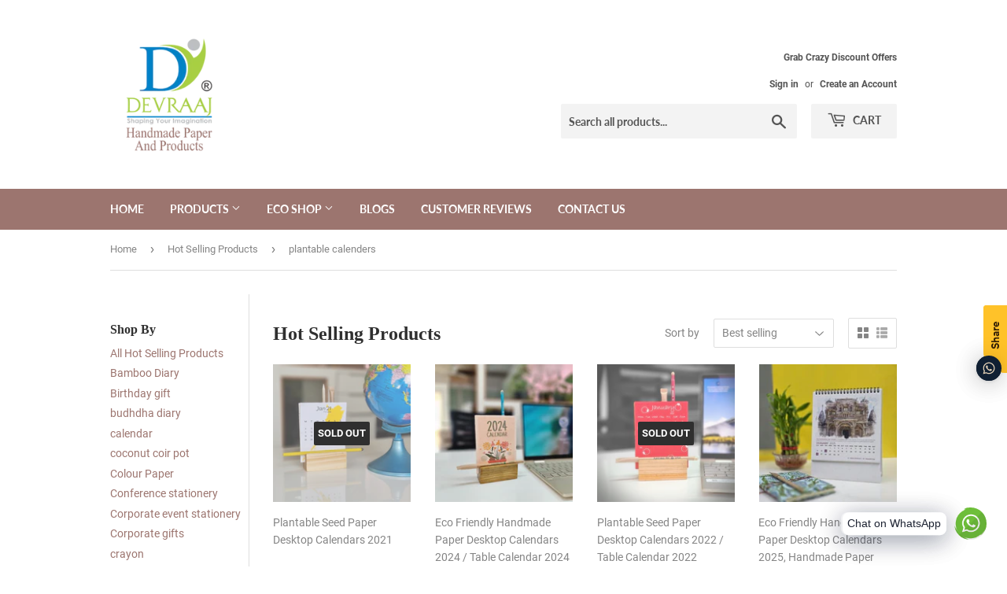

--- FILE ---
content_type: text/html; charset=utf-8
request_url: https://www.devraajgroup.com/collections/products-for-sell/plantable-calenders
body_size: 32402
content:
<!doctype html>
<html class="no-touch no-js">
<head>
<!-- Google tag (gtag.js) -->
<script async src="https://www.googletagmanager.com/gtag/js?id=G-XZH0TM3XCX"></script>
<script>
  window.dataLayer = window.dataLayer || [];
  function gtag(){dataLayer.push(arguments);}
  gtag('js', new Date());

  gtag('config', 'G-XZH0TM3XCX');
</script>
  <meta name="p:domain_verify" content="4e50b0f40bacc4cf91bde503e1f71bf1"/>
  <script>(function(H){H.className=H.className.replace(/\bno-js\b/,'js')})(document.documentElement)</script>
  <!-- Basic page needs ================================================== -->
  <meta charset="utf-8">
  <meta http-equiv="X-UA-Compatible" content="IE=edge,chrome=1">

  
  <link rel="shortcut icon" href="//www.devraajgroup.com/cdn/shop/files/Fevicon_1_32x32.png?v=1613730254" type="image/png" />
  

  <!-- Title and description ================================================== -->
  <title>
  Hot Selling Products &ndash; Tagged &quot;plantable calenders&quot; &ndash; DEVRAAJ HANDMADE PAPER, PLANTABLE SEED PAPERS &amp; PAPER PRODUCTS
  </title>

  

  <!-- Product meta ================================================== -->
  <!-- /snippets/social-meta-tags.liquid -->




<meta property="og:site_name" content="DEVRAAJ HANDMADE PAPER, PLANTABLE SEED PAPERS &amp; PAPER PRODUCTS">
<meta property="og:url" content="https://www.devraajgroup.com/collections/products-for-sell/plantable-calenders">
<meta property="og:title" content="Hot Selling Products">
<meta property="og:type" content="product.group">
<meta property="og:description" content="Discover sustainable solutions with Devraaj Group. Explore our range of eco-friendly handmade paper and plantable seed paper products. Embrace sustainability with our unique, biodegradable alternatives. Shop now for eco-conscious living and sustainable solutions and join us in preserving the planet for next generations">





  <meta name="twitter:site" content="@devraajgroup">

<meta name="twitter:card" content="summary_large_image">
<meta name="twitter:title" content="Hot Selling Products">
<meta name="twitter:description" content="Discover sustainable solutions with Devraaj Group. Explore our range of eco-friendly handmade paper and plantable seed paper products. Embrace sustainability with our unique, biodegradable alternatives. Shop now for eco-conscious living and sustainable solutions and join us in preserving the planet for next generations">


  <!-- Helpers ================================================== -->
  <link rel="canonical" href="https://www.devraajgroup.com/collections/products-for-sell/plantable-calenders">
  <meta name="viewport" content="width=device-width,initial-scale=1">

  <!-- CSS ================================================== -->
  <link href="//www.devraajgroup.com/cdn/shop/t/3/assets/theme.scss.css?v=159324532459892119961742639006" rel="stylesheet" type="text/css" media="all" />

  <!-- Header hook for plugins ================================================== --><script>window.performance && window.performance.mark && window.performance.mark('shopify.content_for_header.start');</script><meta name="google-site-verification" content="keFqNMfNaeKMiwFoj8Kwp7i8mOo28z78Qpkfxx4Opso">
<meta name="facebook-domain-verification" content="s82epzwopgybuuou00t1ig0tvctd7a">
<meta id="shopify-digital-wallet" name="shopify-digital-wallet" content="/39621460124/digital_wallets/dialog">
<meta id="in-context-paypal-metadata" data-shop-id="39621460124" data-venmo-supported="false" data-environment="production" data-locale="en_US" data-paypal-v4="true" data-currency="INR">
<link rel="alternate" type="application/atom+xml" title="Feed" href="/collections/products-for-sell/plantable-calenders.atom" />
<link rel="alternate" hreflang="x-default" href="https://www.devraajgroup.com/collections/products-for-sell/plantable-calenders">
<link rel="alternate" hreflang="en" href="https://www.devraajgroup.com/collections/products-for-sell/plantable-calenders">
<link rel="alternate" hreflang="en-US" href="https://www.devraajgroup.com/en-us/collections/products-for-sell/plantable-calenders">
<link rel="alternate" type="application/json+oembed" href="https://www.devraajgroup.com/collections/products-for-sell/plantable-calenders.oembed">
<script async="async" src="/checkouts/internal/preloads.js?locale=en-IN"></script>
<script id="shopify-features" type="application/json">{"accessToken":"ae588dada7c0baaa6be524c5660c7273","betas":["rich-media-storefront-analytics"],"domain":"www.devraajgroup.com","predictiveSearch":true,"shopId":39621460124,"locale":"en"}</script>
<script>var Shopify = Shopify || {};
Shopify.shop = "devraaj-handmade-paper-products.myshopify.com";
Shopify.locale = "en";
Shopify.currency = {"active":"INR","rate":"1.0"};
Shopify.country = "IN";
Shopify.theme = {"name":"Supply","id":100469047452,"schema_name":"Supply","schema_version":"8.9.22","theme_store_id":679,"role":"main"};
Shopify.theme.handle = "null";
Shopify.theme.style = {"id":null,"handle":null};
Shopify.cdnHost = "www.devraajgroup.com/cdn";
Shopify.routes = Shopify.routes || {};
Shopify.routes.root = "/";</script>
<script type="module">!function(o){(o.Shopify=o.Shopify||{}).modules=!0}(window);</script>
<script>!function(o){function n(){var o=[];function n(){o.push(Array.prototype.slice.apply(arguments))}return n.q=o,n}var t=o.Shopify=o.Shopify||{};t.loadFeatures=n(),t.autoloadFeatures=n()}(window);</script>
<script id="shop-js-analytics" type="application/json">{"pageType":"collection"}</script>
<script defer="defer" async type="module" src="//www.devraajgroup.com/cdn/shopifycloud/shop-js/modules/v2/client.init-shop-cart-sync_BdyHc3Nr.en.esm.js"></script>
<script defer="defer" async type="module" src="//www.devraajgroup.com/cdn/shopifycloud/shop-js/modules/v2/chunk.common_Daul8nwZ.esm.js"></script>
<script type="module">
  await import("//www.devraajgroup.com/cdn/shopifycloud/shop-js/modules/v2/client.init-shop-cart-sync_BdyHc3Nr.en.esm.js");
await import("//www.devraajgroup.com/cdn/shopifycloud/shop-js/modules/v2/chunk.common_Daul8nwZ.esm.js");

  window.Shopify.SignInWithShop?.initShopCartSync?.({"fedCMEnabled":true,"windoidEnabled":true});

</script>
<script>(function() {
  var isLoaded = false;
  function asyncLoad() {
    if (isLoaded) return;
    isLoaded = true;
    var urls = ["https:\/\/cdn.shopify.com\/s\/files\/1\/0033\/3538\/9233\/files\/21unefreedfsfs.js?v=1592517566\u0026shop=devraaj-handmade-paper-products.myshopify.com","https:\/\/cdn.shopify.com\/s\/files\/1\/0033\/3538\/9233\/files\/31aug26paidd20_free_final_18.js?v=1601110576\u0026shop=devraaj-handmade-paper-products.myshopify.com","\/\/www.powr.io\/powr.js?powr-token=devraaj-handmade-paper-products.myshopify.com\u0026external-type=shopify\u0026shop=devraaj-handmade-paper-products.myshopify.com","https:\/\/ufe.helixo.co\/scripts\/sdk.min.js?shop=devraaj-handmade-paper-products.myshopify.com"];
    for (var i = 0; i < urls.length; i++) {
      var s = document.createElement('script');
      s.type = 'text/javascript';
      s.async = true;
      s.src = urls[i];
      var x = document.getElementsByTagName('script')[0];
      x.parentNode.insertBefore(s, x);
    }
  };
  if(window.attachEvent) {
    window.attachEvent('onload', asyncLoad);
  } else {
    window.addEventListener('load', asyncLoad, false);
  }
})();</script>
<script id="__st">var __st={"a":39621460124,"offset":19800,"reqid":"c39ac49a-999f-4714-8721-082559fae4f0-1769016306","pageurl":"www.devraajgroup.com\/collections\/products-for-sell\/plantable-calenders","u":"5dc72ac2b354","p":"collection","rtyp":"collection","rid":199556464796};</script>
<script>window.ShopifyPaypalV4VisibilityTracking = true;</script>
<script id="captcha-bootstrap">!function(){'use strict';const t='contact',e='account',n='new_comment',o=[[t,t],['blogs',n],['comments',n],[t,'customer']],c=[[e,'customer_login'],[e,'guest_login'],[e,'recover_customer_password'],[e,'create_customer']],r=t=>t.map((([t,e])=>`form[action*='/${t}']:not([data-nocaptcha='true']) input[name='form_type'][value='${e}']`)).join(','),a=t=>()=>t?[...document.querySelectorAll(t)].map((t=>t.form)):[];function s(){const t=[...o],e=r(t);return a(e)}const i='password',u='form_key',d=['recaptcha-v3-token','g-recaptcha-response','h-captcha-response',i],f=()=>{try{return window.sessionStorage}catch{return}},m='__shopify_v',_=t=>t.elements[u];function p(t,e,n=!1){try{const o=window.sessionStorage,c=JSON.parse(o.getItem(e)),{data:r}=function(t){const{data:e,action:n}=t;return t[m]||n?{data:e,action:n}:{data:t,action:n}}(c);for(const[e,n]of Object.entries(r))t.elements[e]&&(t.elements[e].value=n);n&&o.removeItem(e)}catch(o){console.error('form repopulation failed',{error:o})}}const l='form_type',E='cptcha';function T(t){t.dataset[E]=!0}const w=window,h=w.document,L='Shopify',v='ce_forms',y='captcha';let A=!1;((t,e)=>{const n=(g='f06e6c50-85a8-45c8-87d0-21a2b65856fe',I='https://cdn.shopify.com/shopifycloud/storefront-forms-hcaptcha/ce_storefront_forms_captcha_hcaptcha.v1.5.2.iife.js',D={infoText:'Protected by hCaptcha',privacyText:'Privacy',termsText:'Terms'},(t,e,n)=>{const o=w[L][v],c=o.bindForm;if(c)return c(t,g,e,D).then(n);var r;o.q.push([[t,g,e,D],n]),r=I,A||(h.body.append(Object.assign(h.createElement('script'),{id:'captcha-provider',async:!0,src:r})),A=!0)});var g,I,D;w[L]=w[L]||{},w[L][v]=w[L][v]||{},w[L][v].q=[],w[L][y]=w[L][y]||{},w[L][y].protect=function(t,e){n(t,void 0,e),T(t)},Object.freeze(w[L][y]),function(t,e,n,w,h,L){const[v,y,A,g]=function(t,e,n){const i=e?o:[],u=t?c:[],d=[...i,...u],f=r(d),m=r(i),_=r(d.filter((([t,e])=>n.includes(e))));return[a(f),a(m),a(_),s()]}(w,h,L),I=t=>{const e=t.target;return e instanceof HTMLFormElement?e:e&&e.form},D=t=>v().includes(t);t.addEventListener('submit',(t=>{const e=I(t);if(!e)return;const n=D(e)&&!e.dataset.hcaptchaBound&&!e.dataset.recaptchaBound,o=_(e),c=g().includes(e)&&(!o||!o.value);(n||c)&&t.preventDefault(),c&&!n&&(function(t){try{if(!f())return;!function(t){const e=f();if(!e)return;const n=_(t);if(!n)return;const o=n.value;o&&e.removeItem(o)}(t);const e=Array.from(Array(32),(()=>Math.random().toString(36)[2])).join('');!function(t,e){_(t)||t.append(Object.assign(document.createElement('input'),{type:'hidden',name:u})),t.elements[u].value=e}(t,e),function(t,e){const n=f();if(!n)return;const o=[...t.querySelectorAll(`input[type='${i}']`)].map((({name:t})=>t)),c=[...d,...o],r={};for(const[a,s]of new FormData(t).entries())c.includes(a)||(r[a]=s);n.setItem(e,JSON.stringify({[m]:1,action:t.action,data:r}))}(t,e)}catch(e){console.error('failed to persist form',e)}}(e),e.submit())}));const S=(t,e)=>{t&&!t.dataset[E]&&(n(t,e.some((e=>e===t))),T(t))};for(const o of['focusin','change'])t.addEventListener(o,(t=>{const e=I(t);D(e)&&S(e,y())}));const B=e.get('form_key'),M=e.get(l),P=B&&M;t.addEventListener('DOMContentLoaded',(()=>{const t=y();if(P)for(const e of t)e.elements[l].value===M&&p(e,B);[...new Set([...A(),...v().filter((t=>'true'===t.dataset.shopifyCaptcha))])].forEach((e=>S(e,t)))}))}(h,new URLSearchParams(w.location.search),n,t,e,['guest_login'])})(!0,!0)}();</script>
<script integrity="sha256-4kQ18oKyAcykRKYeNunJcIwy7WH5gtpwJnB7kiuLZ1E=" data-source-attribution="shopify.loadfeatures" defer="defer" src="//www.devraajgroup.com/cdn/shopifycloud/storefront/assets/storefront/load_feature-a0a9edcb.js" crossorigin="anonymous"></script>
<script data-source-attribution="shopify.dynamic_checkout.dynamic.init">var Shopify=Shopify||{};Shopify.PaymentButton=Shopify.PaymentButton||{isStorefrontPortableWallets:!0,init:function(){window.Shopify.PaymentButton.init=function(){};var t=document.createElement("script");t.src="https://www.devraajgroup.com/cdn/shopifycloud/portable-wallets/latest/portable-wallets.en.js",t.type="module",document.head.appendChild(t)}};
</script>
<script data-source-attribution="shopify.dynamic_checkout.buyer_consent">
  function portableWalletsHideBuyerConsent(e){var t=document.getElementById("shopify-buyer-consent"),n=document.getElementById("shopify-subscription-policy-button");t&&n&&(t.classList.add("hidden"),t.setAttribute("aria-hidden","true"),n.removeEventListener("click",e))}function portableWalletsShowBuyerConsent(e){var t=document.getElementById("shopify-buyer-consent"),n=document.getElementById("shopify-subscription-policy-button");t&&n&&(t.classList.remove("hidden"),t.removeAttribute("aria-hidden"),n.addEventListener("click",e))}window.Shopify?.PaymentButton&&(window.Shopify.PaymentButton.hideBuyerConsent=portableWalletsHideBuyerConsent,window.Shopify.PaymentButton.showBuyerConsent=portableWalletsShowBuyerConsent);
</script>
<script data-source-attribution="shopify.dynamic_checkout.cart.bootstrap">document.addEventListener("DOMContentLoaded",(function(){function t(){return document.querySelector("shopify-accelerated-checkout-cart, shopify-accelerated-checkout")}if(t())Shopify.PaymentButton.init();else{new MutationObserver((function(e,n){t()&&(Shopify.PaymentButton.init(),n.disconnect())})).observe(document.body,{childList:!0,subtree:!0})}}));
</script>

<script>window.performance && window.performance.mark && window.performance.mark('shopify.content_for_header.end');</script>
<script>window.BOLD = window.BOLD || {};
    window.BOLD.common = window.BOLD.common || {};
    window.BOLD.common.Shopify = window.BOLD.common.Shopify || {};
    window.BOLD.common.Shopify.shop = {
      domain: 'www.devraajgroup.com',
      permanent_domain: 'devraaj-handmade-paper-products.myshopify.com',
      url: 'https://www.devraajgroup.com',
      secure_url: 'https://www.devraajgroup.com',
      money_format: "\u003cspan class=money\u003eRs.{{amount}}\u003c\/span\u003e",
      currency: "INR"
    };
    window.BOLD.common.Shopify.customer = {
      id: null,
      tags: null,
    };
    window.BOLD.common.Shopify.cart = {"note":null,"attributes":{},"original_total_price":0,"total_price":0,"total_discount":0,"total_weight":0.0,"item_count":0,"items":[],"requires_shipping":false,"currency":"INR","items_subtotal_price":0,"cart_level_discount_applications":[],"checkout_charge_amount":0};
    window.BOLD.common.template = 'collection';window.BOLD.common.Shopify.formatMoney = function(money, format) {
        function n(t, e) {
            return "undefined" == typeof t ? e : t
        }
        function r(t, e, r, i) {
            if (e = n(e, 2),
                r = n(r, ","),
                i = n(i, "."),
            isNaN(t) || null == t)
                return 0;
            t = (t / 100).toFixed(e);
            var o = t.split(".")
                , a = o[0].replace(/(\d)(?=(\d\d\d)+(?!\d))/g, "$1" + r)
                , s = o[1] ? i + o[1] : "";
            return a + s
        }
        "string" == typeof money && (money = money.replace(".", ""));
        var i = ""
            , o = /\{\{\s*(\w+)\s*\}\}/
            , a = format || window.BOLD.common.Shopify.shop.money_format || window.Shopify.money_format || "$ {{ amount }}";
        switch (a.match(o)[1]) {
            case "amount":
                i = r(money, 2, ",", ".");
                break;
            case "amount_no_decimals":
                i = r(money, 0, ",", ".");
                break;
            case "amount_with_comma_separator":
                i = r(money, 2, ".", ",");
                break;
            case "amount_no_decimals_with_comma_separator":
                i = r(money, 0, ".", ",");
                break;
            case "amount_with_space_separator":
                i = r(money, 2, " ", ",");
                break;
            case "amount_no_decimals_with_space_separator":
                i = r(money, 0, " ", ",");
                break;
            case "amount_with_apostrophe_separator":
                i = r(money, 2, "'", ".");
                break;
        }
        return a.replace(o, i);
    };
    window.BOLD.common.Shopify.saveProduct = function (handle, product) {
      if (typeof handle === 'string' && typeof window.BOLD.common.Shopify.products[handle] === 'undefined') {
        if (typeof product === 'number') {
          window.BOLD.common.Shopify.handles[product] = handle;
          product = { id: product };
        }
        window.BOLD.common.Shopify.products[handle] = product;
      }
    };
    window.BOLD.common.Shopify.saveVariant = function (variant_id, variant) {
      if (typeof variant_id === 'number' && typeof window.BOLD.common.Shopify.variants[variant_id] === 'undefined') {
        window.BOLD.common.Shopify.variants[variant_id] = variant;
      }
    };window.BOLD.common.Shopify.products = window.BOLD.common.Shopify.products || {};
    window.BOLD.common.Shopify.variants = window.BOLD.common.Shopify.variants || {};
    window.BOLD.common.Shopify.handles = window.BOLD.common.Shopify.handles || {};window.BOLD.common.Shopify.saveProduct(null, null);window.BOLD.apps_installed = {"Currency":1} || {};window.BOLD.common.Shopify.saveProduct("plantable-desktop-calendars-2021", 6040392597660);window.BOLD.common.Shopify.saveVariant(37248186253468, { product_id: 6040392597660, product_handle: "plantable-desktop-calendars-2021", price: 0, group_id: '', csp_metafield: {}});window.BOLD.common.Shopify.saveProduct("eco-friendly-handmade-paper-desktop-calendars-2024-table-calendar-2024", 7848744288412);window.BOLD.common.Shopify.saveVariant(43025945165980, { product_id: 7848744288412, product_handle: "eco-friendly-handmade-paper-desktop-calendars-2024-table-calendar-2024", price: 100000, group_id: '', csp_metafield: {}});window.BOLD.common.Shopify.saveVariant(43025945198748, { product_id: 7848744288412, product_handle: "eco-friendly-handmade-paper-desktop-calendars-2024-table-calendar-2024", price: 150000, group_id: '', csp_metafield: {}});window.BOLD.common.Shopify.saveVariant(43025945231516, { product_id: 7848744288412, product_handle: "eco-friendly-handmade-paper-desktop-calendars-2024-table-calendar-2024", price: 40000, group_id: '', csp_metafield: {}});window.BOLD.common.Shopify.saveProduct("plantable-seed-paper-desktop-calendars-2022", 7160764498076);window.BOLD.common.Shopify.saveVariant(41255012794524, { product_id: 7160764498076, product_handle: "plantable-seed-paper-desktop-calendars-2022", price: 0, group_id: '', csp_metafield: {}});window.BOLD.common.Shopify.saveProduct("eco-friendly-handmade-paper-desktop-calendars-2025-handmade-paper-diary-eco-friendy-pen-and-pencil-combo", 8319598297244);window.BOLD.common.Shopify.saveVariant(44658105024668, { product_id: 8319598297244, product_handle: "eco-friendly-handmade-paper-desktop-calendars-2025-handmade-paper-diary-eco-friendy-pen-and-pencil-combo", price: 60000, group_id: '', csp_metafield: {}});window.BOLD.common.Shopify.saveProduct("eco-friendly-handmade-paper-desktop-calendars-2025-table-calendar-2025", 8316817047708);window.BOLD.common.Shopify.saveVariant(44651017437340, { product_id: 8316817047708, product_handle: "eco-friendly-handmade-paper-desktop-calendars-2025-table-calendar-2025", price: 100000, group_id: '', csp_metafield: {}});window.BOLD.common.Shopify.saveVariant(44651017470108, { product_id: 8316817047708, product_handle: "eco-friendly-handmade-paper-desktop-calendars-2025-table-calendar-2025", price: 150000, group_id: '', csp_metafield: {}});window.BOLD.common.Shopify.saveVariant(44651017502876, { product_id: 8316817047708, product_handle: "eco-friendly-handmade-paper-desktop-calendars-2025-table-calendar-2025", price: 45000, group_id: '', csp_metafield: {}});window.BOLD.common.Shopify.metafields = window.BOLD.common.Shopify.metafields || {};window.BOLD.common.Shopify.metafields["bold_rp"] = {};window.BOLD.common.Shopify.metafields["bold_csp_defaults"] = {};window.BOLD.common.cacheParams = window.BOLD.common.cacheParams || {};
</script>
  

  <script src="//www.devraajgroup.com/cdn/shop/t/3/assets/jquery-2.2.3.min.js?v=58211863146907186831590991542" type="text/javascript"></script>

  <script src="//www.devraajgroup.com/cdn/shop/t/3/assets/lazysizes.min.js?v=8147953233334221341590991542" async="async"></script>
  <script src="//www.devraajgroup.com/cdn/shop/t/3/assets/vendor.js?v=106177282645720727331590991545" defer="defer"></script>
  <script src="//www.devraajgroup.com/cdn/shop/t/3/assets/theme.js?v=41861700657292081391608702706" defer="defer"></script>



    <script>
    
      
    window.ufeStore = {
      collections: [],
      tags: ''.split(','),
      selectedVariantId: null,
      moneyFormat: "\u003cspan class=money\u003eRs.{{amount}}\u003c\/span\u003e",
      moneyFormatWithCurrency: "\u003cspan class=money\u003eRs.{{amount}} INR\u003c\/span\u003e",
      currency: "INR",
      customerId: null,
      productAvailable: null,
      productMapping: []
    }
    
    
      window.ufeStore.cartTotal = 0;
      
    
    
    
    window.isUfeInstalled = true;
    function ufeScriptLoader(scriptUrl) {
        var element = document.createElement('script');
        element.src = scriptUrl;
        element.type = 'text/javascript';
        document.getElementsByTagName('head')[0].appendChild(element);
    }
    if(window.isUfeInstalled) console.log('%c UFE: Funnel Engines ⚡️ Full Throttle  🦾😎!', 'font-weight: bold; letter-spacing: 2px; font-family: system-ui, -apple-system, BlinkMacSystemFont, "Segoe UI", "Roboto", "Oxygen", "Ubuntu", Arial, sans-serif;font-size: 20px;color: rgb(25, 124, 255); text-shadow: 2px 2px 0 rgb(62, 246, 255)');
    if(!('noModule' in HTMLScriptElement.prototype) && window.isUfeInstalled) {
        ufeScriptLoader('https://ufe.helixo.co/scripts/sdk.es5.min.js');
        console.log('UFE: ES5 Script Loading');
    }
    </script>
    
    <script async src="https://ufe.helixo.co/scripts/sdk.min.js?shop=devraaj-handmade-paper-products.myshopify.com"></script>
    
<script>
  gtag('event', 'page_view', {
    'send_to': 'AW-874818559',
    'user_id': 'replace with value',
    'value': 'replace with value',
    'items': [{
      'id': 'replace with value',
      'google_business_vertical': 'retail'
    }]
  });
</script>

<!-- BEGIN app block: shopify://apps/ufe-cross-sell-upsell-bundle/blocks/app-embed/588d2ac5-62f3-4ccd-8638-da98ec61fa90 -->



<script>
  window.isUfeInstalled = true;
  
  window.ufeStore = {
    collections: [],
    tags: ''.split(','),
    selectedVariantId: null,
    moneyFormat: "\u003cspan class=money\u003eRs.{{amount}}\u003c\/span\u003e",
    moneyFormatWithCurrency: "\u003cspan class=money\u003eRs.{{amount}} INR\u003c\/span\u003e",
    currency: "INR",
    customerId: null,
    productAvailable: null,
    productMapping: [],
    meta: {
        pageType: 'collection' ,
        productId: null ,
        selectedVariantId: null,
        collectionId: 199556464796
    }
  }
  
   ufeStore.meta.products= [
      
        {
          id: 6040392597660,
          variants: [
            
              {
                id: 37248186253468,
                title: "Default Title",
                price: '<span class=money>Rs.0.00</span>',
                available: false 
              },
            
          ]
        }, 
      
        {
          id: 7848744288412,
          variants: [
            
              {
                id: 43025945165980,
                title: "Set of 3 Nos",
                price: '<span class=money>Rs.1,000.00</span>',
                available: true 
              },
            
              {
                id: 43025945198748,
                title: "Set of 5 Nos",
                price: '<span class=money>Rs.1,500.00</span>',
                available: true 
              },
            
              {
                id: 43025945231516,
                title: "Set of 1 Nos",
                price: '<span class=money>Rs.400.00</span>',
                available: true 
              },
            
          ]
        }, 
      
        {
          id: 7160764498076,
          variants: [
            
              {
                id: 41255012794524,
                title: "Default Title",
                price: '<span class=money>Rs.0.00</span>',
                available: false 
              },
            
          ]
        }, 
      
        {
          id: 8319598297244,
          variants: [
            
              {
                id: 44658105024668,
                title: "Set of 1 Nos",
                price: '<span class=money>Rs.600.00</span>',
                available: true 
              },
            
          ]
        }, 
      
        {
          id: 8316817047708,
          variants: [
            
              {
                id: 44651017437340,
                title: "Set of 3 Nos",
                price: '<span class=money>Rs.1,000.00</span>',
                available: true 
              },
            
              {
                id: 44651017470108,
                title: "Set of 5 Nos",
                price: '<span class=money>Rs.1,500.00</span>',
                available: true 
              },
            
              {
                id: 44651017502876,
                title: "Set of 1 Nos",
                price: '<span class=money>Rs.450.00</span>',
                available: true 
              },
            
          ]
        }, 
      
   ]
     


  
    window.ufeStore.cartTotal = 0;
    window.ufeStore.cart = {"note":null,"attributes":{},"original_total_price":0,"total_price":0,"total_discount":0,"total_weight":0.0,"item_count":0,"items":[],"requires_shipping":false,"currency":"INR","items_subtotal_price":0,"cart_level_discount_applications":[],"checkout_charge_amount":0},
    
  

   window.ufeStore.localization = {};
  
  

  window.ufeStore.localization.availableCountries = ["AF","AX","AL","DZ","AD","AO","AI","AG","AR","AM","AW","AC","AU","AT","AZ","BS","BH","BD","BB","BY","BE","BZ","BJ","BM","BT","BO","BA","BW","BR","IO","VG","BN","BG","BF","BI","KH","CM","CA","CV","BQ","KY","CF","TD","CL","CN","CX","CC","CO","KM","CG","CD","CK","CR","CI","HR","CW","CY","CZ","DK","DJ","DM","DO","EC","EG","SV","GQ","ER","EE","SZ","ET","FK","FO","FJ","FI","FR","GF","PF","TF","GA","GM","GE","DE","GH","GI","GR","GL","GD","GP","GT","GG","GN","GW","GY","HT","HN","HK","HU","IS","IN","ID","IQ","IE","IM","IL","IT","JM","JP","JE","JO","KZ","KE","KI","XK","KW","KG","LA","LV","LB","LS","LR","LY","LI","LT","LU","MO","MG","MW","MY","MV","ML","MT","MQ","MR","MU","YT","MX","MD","MC","MN","ME","MS","MA","MZ","MM","NA","NR","NP","NL","NC","NZ","NI","NE","NG","NU","NF","MK","NO","OM","PK","PS","PA","PG","PY","PE","PH","PN","PL","PT","QA","RE","RO","RU","RW","WS","SM","ST","SA","SN","RS","SC","SL","SG","SX","SK","SI","SB","SO","ZA","GS","KR","SS","ES","LK","BL","SH","KN","LC","MF","PM","VC","SD","SR","SJ","SE","CH","TW","TJ","TZ","TH","TL","TG","TK","TO","TT","TA","TN","TR","TM","TC","TV","UM","UG","UA","AE","GB","US","UY","UZ","VU","VA","VE","VN","WF","EH","YE","ZM","ZW"];
  window.ufeStore.localization.availableLanguages = ["en"];

  console.log("%c UFE: Funnel Engines ⚡️ Full Throttle 🦾😎!", 'font-weight: bold; letter-spacing: 2px; font-family: system-ui, -apple-system, BlinkMacSystemFont, "Segoe UI", "Roboto", "Oxygen", "Ubuntu", Arial, sans-serif;font-size: 20px;color: rgb(25, 124, 255); text-shadow: 1px 1px 0 rgb(62, 246, 255)');
  console.log(`%c \n Funnels on DEVRAAJ HANDMADE PAPER, PLANTABLE SEED PAPERS &amp; PAPER PRODUCTS is powered by Upsell Funnel Engine. \n  \n   → Positive ROI Guaranteed \n   → #1 Upsell Funnel App\n   → Increased AOV & LTV\n   → All-In-One Upsell & Cross Sell\n  \n Know more: https://helixo.co/ufe \n\n  \n  `,'font-size: 12px;font-family: monospace;padding: 1px 2px;line-height: 1');
   
</script>


<script async src="https://ufe.helixo.co/scripts/app-core.min.js?shop=devraaj-handmade-paper-products.myshopify.com"></script><!-- END app block --><!-- BEGIN app block: shopify://apps/judge-me-reviews/blocks/judgeme_core/61ccd3b1-a9f2-4160-9fe9-4fec8413e5d8 --><!-- Start of Judge.me Core -->






<link rel="dns-prefetch" href="https://cdnwidget.judge.me">
<link rel="dns-prefetch" href="https://cdn.judge.me">
<link rel="dns-prefetch" href="https://cdn1.judge.me">
<link rel="dns-prefetch" href="https://api.judge.me">

<script data-cfasync='false' class='jdgm-settings-script'>window.jdgmSettings={"pagination":5,"disable_web_reviews":false,"badge_no_review_text":"No reviews","badge_n_reviews_text":"{{ n }} review/reviews","hide_badge_preview_if_no_reviews":true,"badge_hide_text":false,"enforce_center_preview_badge":false,"widget_title":"Customer Reviews","widget_open_form_text":"Write a review","widget_close_form_text":"Cancel review","widget_refresh_page_text":"Refresh page","widget_summary_text":"Based on {{ number_of_reviews }} review/reviews","widget_no_review_text":"Be the first to write a review","widget_name_field_text":"Display name","widget_verified_name_field_text":"Verified Name (public)","widget_name_placeholder_text":"Display name","widget_required_field_error_text":"This field is required.","widget_email_field_text":"Email address","widget_verified_email_field_text":"Verified Email (private, can not be edited)","widget_email_placeholder_text":"Your email address","widget_email_field_error_text":"Please enter a valid email address.","widget_rating_field_text":"Rating","widget_review_title_field_text":"Review Title","widget_review_title_placeholder_text":"Give your review a title","widget_review_body_field_text":"Review content","widget_review_body_placeholder_text":"Start writing here...","widget_pictures_field_text":"Picture/Video (optional)","widget_submit_review_text":"Submit Review","widget_submit_verified_review_text":"Submit Verified Review","widget_submit_success_msg_with_auto_publish":"Thank you! Please refresh the page in a few moments to see your review. You can remove or edit your review by logging into \u003ca href='https://judge.me/login' target='_blank' rel='nofollow noopener'\u003eJudge.me\u003c/a\u003e","widget_submit_success_msg_no_auto_publish":"Thank you! Your review will be published as soon as it is approved by the shop admin. You can remove or edit your review by logging into \u003ca href='https://judge.me/login' target='_blank' rel='nofollow noopener'\u003eJudge.me\u003c/a\u003e","widget_show_default_reviews_out_of_total_text":"Showing {{ n_reviews_shown }} out of {{ n_reviews }} reviews.","widget_show_all_link_text":"Show all","widget_show_less_link_text":"Show less","widget_author_said_text":"{{ reviewer_name }} said:","widget_days_text":"{{ n }} days ago","widget_weeks_text":"{{ n }} week/weeks ago","widget_months_text":"{{ n }} month/months ago","widget_years_text":"{{ n }} year/years ago","widget_yesterday_text":"Yesterday","widget_today_text":"Today","widget_replied_text":"\u003e\u003e {{ shop_name }} replied:","widget_read_more_text":"Read more","widget_reviewer_name_as_initial":"","widget_rating_filter_color":"#fbcd0a","widget_rating_filter_see_all_text":"See all reviews","widget_sorting_most_recent_text":"Most Recent","widget_sorting_highest_rating_text":"Highest Rating","widget_sorting_lowest_rating_text":"Lowest Rating","widget_sorting_with_pictures_text":"Only Pictures","widget_sorting_most_helpful_text":"Most Helpful","widget_open_question_form_text":"Ask a question","widget_reviews_subtab_text":"Reviews","widget_questions_subtab_text":"Questions","widget_question_label_text":"Question","widget_answer_label_text":"Answer","widget_question_placeholder_text":"Write your question here","widget_submit_question_text":"Submit Question","widget_question_submit_success_text":"Thank you for your question! We will notify you once it gets answered.","verified_badge_text":"Verified","verified_badge_bg_color":"","verified_badge_text_color":"","verified_badge_placement":"left-of-reviewer-name","widget_review_max_height":"","widget_hide_border":false,"widget_social_share":false,"widget_thumb":false,"widget_review_location_show":false,"widget_location_format":"","all_reviews_include_out_of_store_products":true,"all_reviews_out_of_store_text":"(out of store)","all_reviews_pagination":100,"all_reviews_product_name_prefix_text":"about","enable_review_pictures":true,"enable_question_anwser":false,"widget_theme":"default","review_date_format":"mm/dd/yyyy","default_sort_method":"most-recent","widget_product_reviews_subtab_text":"Product Reviews","widget_shop_reviews_subtab_text":"Shop Reviews","widget_other_products_reviews_text":"Reviews for other products","widget_store_reviews_subtab_text":"Store reviews","widget_no_store_reviews_text":"This store hasn't received any reviews yet","widget_web_restriction_product_reviews_text":"This product hasn't received any reviews yet","widget_no_items_text":"No items found","widget_show_more_text":"Show more","widget_write_a_store_review_text":"Write a Store Review","widget_other_languages_heading":"Reviews in Other Languages","widget_translate_review_text":"Translate review to {{ language }}","widget_translating_review_text":"Translating...","widget_show_original_translation_text":"Show original ({{ language }})","widget_translate_review_failed_text":"Review couldn't be translated.","widget_translate_review_retry_text":"Retry","widget_translate_review_try_again_later_text":"Try again later","show_product_url_for_grouped_product":false,"widget_sorting_pictures_first_text":"Pictures First","show_pictures_on_all_rev_page_mobile":false,"show_pictures_on_all_rev_page_desktop":false,"floating_tab_hide_mobile_install_preference":false,"floating_tab_button_name":"★ Reviews","floating_tab_title":"Let customers speak for us","floating_tab_button_color":"","floating_tab_button_background_color":"","floating_tab_url":"","floating_tab_url_enabled":false,"floating_tab_tab_style":"text","all_reviews_text_badge_text":"Customers rate us {{ shop.metafields.judgeme.all_reviews_rating | round: 1 }}/5 based on {{ shop.metafields.judgeme.all_reviews_count }} reviews.","all_reviews_text_badge_text_branded_style":"{{ shop.metafields.judgeme.all_reviews_rating | round: 1 }} out of 5 stars based on {{ shop.metafields.judgeme.all_reviews_count }} reviews","is_all_reviews_text_badge_a_link":false,"show_stars_for_all_reviews_text_badge":false,"all_reviews_text_badge_url":"","all_reviews_text_style":"branded","all_reviews_text_color_style":"judgeme_brand_color","all_reviews_text_color":"#108474","all_reviews_text_show_jm_brand":true,"featured_carousel_show_header":true,"featured_carousel_title":"Let customers speak for us","testimonials_carousel_title":"Customers are saying","videos_carousel_title":"Real customer stories","cards_carousel_title":"Customers are saying","featured_carousel_count_text":"from {{ n }} reviews","featured_carousel_add_link_to_all_reviews_page":false,"featured_carousel_url":"","featured_carousel_show_images":true,"featured_carousel_autoslide_interval":5,"featured_carousel_arrows_on_the_sides":false,"featured_carousel_height":250,"featured_carousel_width":80,"featured_carousel_image_size":0,"featured_carousel_image_height":250,"featured_carousel_arrow_color":"#eeeeee","verified_count_badge_style":"branded","verified_count_badge_orientation":"horizontal","verified_count_badge_color_style":"judgeme_brand_color","verified_count_badge_color":"#108474","is_verified_count_badge_a_link":false,"verified_count_badge_url":"","verified_count_badge_show_jm_brand":true,"widget_rating_preset_default":5,"widget_first_sub_tab":"product-reviews","widget_show_histogram":true,"widget_histogram_use_custom_color":false,"widget_pagination_use_custom_color":false,"widget_star_use_custom_color":false,"widget_verified_badge_use_custom_color":false,"widget_write_review_use_custom_color":false,"picture_reminder_submit_button":"Upload Pictures","enable_review_videos":false,"mute_video_by_default":false,"widget_sorting_videos_first_text":"Videos First","widget_review_pending_text":"Pending","featured_carousel_items_for_large_screen":3,"social_share_options_order":"Facebook,Twitter","remove_microdata_snippet":false,"disable_json_ld":false,"enable_json_ld_products":false,"preview_badge_show_question_text":false,"preview_badge_no_question_text":"No questions","preview_badge_n_question_text":"{{ number_of_questions }} question/questions","qa_badge_show_icon":false,"qa_badge_position":"same-row","remove_judgeme_branding":false,"widget_add_search_bar":false,"widget_search_bar_placeholder":"Search","widget_sorting_verified_only_text":"Verified only","featured_carousel_theme":"default","featured_carousel_show_rating":true,"featured_carousel_show_title":true,"featured_carousel_show_body":true,"featured_carousel_show_date":false,"featured_carousel_show_reviewer":true,"featured_carousel_show_product":false,"featured_carousel_header_background_color":"#108474","featured_carousel_header_text_color":"#ffffff","featured_carousel_name_product_separator":"reviewed","featured_carousel_full_star_background":"#108474","featured_carousel_empty_star_background":"#dadada","featured_carousel_vertical_theme_background":"#f9fafb","featured_carousel_verified_badge_enable":true,"featured_carousel_verified_badge_color":"#108474","featured_carousel_border_style":"round","featured_carousel_review_line_length_limit":3,"featured_carousel_more_reviews_button_text":"Read more reviews","featured_carousel_view_product_button_text":"View product","all_reviews_page_load_reviews_on":"scroll","all_reviews_page_load_more_text":"Load More Reviews","disable_fb_tab_reviews":false,"enable_ajax_cdn_cache":false,"widget_advanced_speed_features":5,"widget_public_name_text":"displayed publicly like","default_reviewer_name":"John Smith","default_reviewer_name_has_non_latin":true,"widget_reviewer_anonymous":"Anonymous","medals_widget_title":"Judge.me Review Medals","medals_widget_background_color":"#f9fafb","medals_widget_position":"footer_all_pages","medals_widget_border_color":"#f9fafb","medals_widget_verified_text_position":"left","medals_widget_use_monochromatic_version":false,"medals_widget_elements_color":"#108474","show_reviewer_avatar":true,"widget_invalid_yt_video_url_error_text":"Not a YouTube video URL","widget_max_length_field_error_text":"Please enter no more than {0} characters.","widget_show_country_flag":false,"widget_show_collected_via_shop_app":true,"widget_verified_by_shop_badge_style":"light","widget_verified_by_shop_text":"Verified by Shop","widget_show_photo_gallery":false,"widget_load_with_code_splitting":true,"widget_ugc_install_preference":false,"widget_ugc_title":"Made by us, Shared by you","widget_ugc_subtitle":"Tag us to see your picture featured in our page","widget_ugc_arrows_color":"#ffffff","widget_ugc_primary_button_text":"Buy Now","widget_ugc_primary_button_background_color":"#108474","widget_ugc_primary_button_text_color":"#ffffff","widget_ugc_primary_button_border_width":"0","widget_ugc_primary_button_border_style":"none","widget_ugc_primary_button_border_color":"#108474","widget_ugc_primary_button_border_radius":"25","widget_ugc_secondary_button_text":"Load More","widget_ugc_secondary_button_background_color":"#ffffff","widget_ugc_secondary_button_text_color":"#108474","widget_ugc_secondary_button_border_width":"2","widget_ugc_secondary_button_border_style":"solid","widget_ugc_secondary_button_border_color":"#108474","widget_ugc_secondary_button_border_radius":"25","widget_ugc_reviews_button_text":"View Reviews","widget_ugc_reviews_button_background_color":"#ffffff","widget_ugc_reviews_button_text_color":"#108474","widget_ugc_reviews_button_border_width":"2","widget_ugc_reviews_button_border_style":"solid","widget_ugc_reviews_button_border_color":"#108474","widget_ugc_reviews_button_border_radius":"25","widget_ugc_reviews_button_link_to":"judgeme-reviews-page","widget_ugc_show_post_date":true,"widget_ugc_max_width":"800","widget_rating_metafield_value_type":true,"widget_primary_color":"#108474","widget_enable_secondary_color":false,"widget_secondary_color":"#edf5f5","widget_summary_average_rating_text":"{{ average_rating }} out of 5","widget_media_grid_title":"Customer photos \u0026 videos","widget_media_grid_see_more_text":"See more","widget_round_style":false,"widget_show_product_medals":true,"widget_verified_by_judgeme_text":"Verified by Judge.me","widget_show_store_medals":true,"widget_verified_by_judgeme_text_in_store_medals":"Verified by Judge.me","widget_media_field_exceed_quantity_message":"Sorry, we can only accept {{ max_media }} for one review.","widget_media_field_exceed_limit_message":"{{ file_name }} is too large, please select a {{ media_type }} less than {{ size_limit }}MB.","widget_review_submitted_text":"Review Submitted!","widget_question_submitted_text":"Question Submitted!","widget_close_form_text_question":"Cancel","widget_write_your_answer_here_text":"Write your answer here","widget_enabled_branded_link":true,"widget_show_collected_by_judgeme":true,"widget_reviewer_name_color":"","widget_write_review_text_color":"","widget_write_review_bg_color":"","widget_collected_by_judgeme_text":"collected by Judge.me","widget_pagination_type":"standard","widget_load_more_text":"Load More","widget_load_more_color":"#108474","widget_full_review_text":"Full Review","widget_read_more_reviews_text":"Read More Reviews","widget_read_questions_text":"Read Questions","widget_questions_and_answers_text":"Questions \u0026 Answers","widget_verified_by_text":"Verified by","widget_verified_text":"Verified","widget_number_of_reviews_text":"{{ number_of_reviews }} reviews","widget_back_button_text":"Back","widget_next_button_text":"Next","widget_custom_forms_filter_button":"Filters","custom_forms_style":"horizontal","widget_show_review_information":false,"how_reviews_are_collected":"How reviews are collected?","widget_show_review_keywords":false,"widget_gdpr_statement":"How we use your data: We'll only contact you about the review you left, and only if necessary. By submitting your review, you agree to Judge.me's \u003ca href='https://judge.me/terms' target='_blank' rel='nofollow noopener'\u003eterms\u003c/a\u003e, \u003ca href='https://judge.me/privacy' target='_blank' rel='nofollow noopener'\u003eprivacy\u003c/a\u003e and \u003ca href='https://judge.me/content-policy' target='_blank' rel='nofollow noopener'\u003econtent\u003c/a\u003e policies.","widget_multilingual_sorting_enabled":false,"widget_translate_review_content_enabled":false,"widget_translate_review_content_method":"manual","popup_widget_review_selection":"automatically_with_pictures","popup_widget_round_border_style":true,"popup_widget_show_title":true,"popup_widget_show_body":true,"popup_widget_show_reviewer":false,"popup_widget_show_product":true,"popup_widget_show_pictures":true,"popup_widget_use_review_picture":true,"popup_widget_show_on_home_page":true,"popup_widget_show_on_product_page":true,"popup_widget_show_on_collection_page":true,"popup_widget_show_on_cart_page":true,"popup_widget_position":"bottom_left","popup_widget_first_review_delay":5,"popup_widget_duration":5,"popup_widget_interval":5,"popup_widget_review_count":5,"popup_widget_hide_on_mobile":true,"review_snippet_widget_round_border_style":true,"review_snippet_widget_card_color":"#FFFFFF","review_snippet_widget_slider_arrows_background_color":"#FFFFFF","review_snippet_widget_slider_arrows_color":"#000000","review_snippet_widget_star_color":"#108474","show_product_variant":false,"all_reviews_product_variant_label_text":"Variant: ","widget_show_verified_branding":true,"widget_ai_summary_title":"Customers say","widget_ai_summary_disclaimer":"AI-powered review summary based on recent customer reviews","widget_show_ai_summary":false,"widget_show_ai_summary_bg":false,"widget_show_review_title_input":true,"redirect_reviewers_invited_via_email":"review_widget","request_store_review_after_product_review":false,"request_review_other_products_in_order":false,"review_form_color_scheme":"default","review_form_corner_style":"square","review_form_star_color":{},"review_form_text_color":"#333333","review_form_background_color":"#ffffff","review_form_field_background_color":"#fafafa","review_form_button_color":{},"review_form_button_text_color":"#ffffff","review_form_modal_overlay_color":"#000000","review_content_screen_title_text":"How would you rate this product?","review_content_introduction_text":"We would love it if you would share a bit about your experience.","store_review_form_title_text":"How would you rate this store?","store_review_form_introduction_text":"We would love it if you would share a bit about your experience.","show_review_guidance_text":true,"one_star_review_guidance_text":"Poor","five_star_review_guidance_text":"Great","customer_information_screen_title_text":"About you","customer_information_introduction_text":"Please tell us more about you.","custom_questions_screen_title_text":"Your experience in more detail","custom_questions_introduction_text":"Here are a few questions to help us understand more about your experience.","review_submitted_screen_title_text":"Thanks for your review!","review_submitted_screen_thank_you_text":"We are processing it and it will appear on the store soon.","review_submitted_screen_email_verification_text":"Please confirm your email by clicking the link we just sent you. This helps us keep reviews authentic.","review_submitted_request_store_review_text":"Would you like to share your experience of shopping with us?","review_submitted_review_other_products_text":"Would you like to review these products?","store_review_screen_title_text":"Would you like to share your experience of shopping with us?","store_review_introduction_text":"We value your feedback and use it to improve. Please share any thoughts or suggestions you have.","reviewer_media_screen_title_picture_text":"Share a picture","reviewer_media_introduction_picture_text":"Upload a photo to support your review.","reviewer_media_screen_title_video_text":"Share a video","reviewer_media_introduction_video_text":"Upload a video to support your review.","reviewer_media_screen_title_picture_or_video_text":"Share a picture or video","reviewer_media_introduction_picture_or_video_text":"Upload a photo or video to support your review.","reviewer_media_youtube_url_text":"Paste your Youtube URL here","advanced_settings_next_step_button_text":"Next","advanced_settings_close_review_button_text":"Close","modal_write_review_flow":false,"write_review_flow_required_text":"Required","write_review_flow_privacy_message_text":"We respect your privacy.","write_review_flow_anonymous_text":"Post review as anonymous","write_review_flow_visibility_text":"This won't be visible to other customers.","write_review_flow_multiple_selection_help_text":"Select as many as you like","write_review_flow_single_selection_help_text":"Select one option","write_review_flow_required_field_error_text":"This field is required","write_review_flow_invalid_email_error_text":"Please enter a valid email address","write_review_flow_max_length_error_text":"Max. {{ max_length }} characters.","write_review_flow_media_upload_text":"\u003cb\u003eClick to upload\u003c/b\u003e or drag and drop","write_review_flow_gdpr_statement":"We'll only contact you about your review if necessary. By submitting your review, you agree to our \u003ca href='https://judge.me/terms' target='_blank' rel='nofollow noopener'\u003eterms and conditions\u003c/a\u003e and \u003ca href='https://judge.me/privacy' target='_blank' rel='nofollow noopener'\u003eprivacy policy\u003c/a\u003e.","rating_only_reviews_enabled":false,"show_negative_reviews_help_screen":false,"new_review_flow_help_screen_rating_threshold":3,"negative_review_resolution_screen_title_text":"Tell us more","negative_review_resolution_text":"Your experience matters to us. If there were issues with your purchase, we're here to help. Feel free to reach out to us, we'd love the opportunity to make things right.","negative_review_resolution_button_text":"Contact us","negative_review_resolution_proceed_with_review_text":"Leave a review","negative_review_resolution_subject":"Issue with purchase from {{ shop_name }}.{{ order_name }}","preview_badge_collection_page_install_status":false,"widget_review_custom_css":"","preview_badge_custom_css":"","preview_badge_stars_count":"5-stars","featured_carousel_custom_css":"","floating_tab_custom_css":"","all_reviews_widget_custom_css":"","medals_widget_custom_css":"","verified_badge_custom_css":"","all_reviews_text_custom_css":"","transparency_badges_collected_via_store_invite":false,"transparency_badges_from_another_provider":false,"transparency_badges_collected_from_store_visitor":false,"transparency_badges_collected_by_verified_review_provider":false,"transparency_badges_earned_reward":false,"transparency_badges_collected_via_store_invite_text":"Review collected via store invitation","transparency_badges_from_another_provider_text":"Review collected from another provider","transparency_badges_collected_from_store_visitor_text":"Review collected from a store visitor","transparency_badges_written_in_google_text":"Review written in Google","transparency_badges_written_in_etsy_text":"Review written in Etsy","transparency_badges_written_in_shop_app_text":"Review written in Shop App","transparency_badges_earned_reward_text":"Review earned a reward for future purchase","product_review_widget_per_page":10,"widget_store_review_label_text":"Review about the store","checkout_comment_extension_title_on_product_page":"Customer Comments","checkout_comment_extension_num_latest_comment_show":5,"checkout_comment_extension_format":"name_and_timestamp","checkout_comment_customer_name":"last_initial","checkout_comment_comment_notification":true,"preview_badge_collection_page_install_preference":false,"preview_badge_home_page_install_preference":false,"preview_badge_product_page_install_preference":false,"review_widget_install_preference":"","review_carousel_install_preference":false,"floating_reviews_tab_install_preference":"none","verified_reviews_count_badge_install_preference":false,"all_reviews_text_install_preference":false,"review_widget_best_location":false,"judgeme_medals_install_preference":false,"review_widget_revamp_enabled":false,"review_widget_qna_enabled":false,"review_widget_header_theme":"minimal","review_widget_widget_title_enabled":true,"review_widget_header_text_size":"medium","review_widget_header_text_weight":"regular","review_widget_average_rating_style":"compact","review_widget_bar_chart_enabled":true,"review_widget_bar_chart_type":"numbers","review_widget_bar_chart_style":"standard","review_widget_expanded_media_gallery_enabled":false,"review_widget_reviews_section_theme":"standard","review_widget_image_style":"thumbnails","review_widget_review_image_ratio":"square","review_widget_stars_size":"medium","review_widget_verified_badge":"standard_text","review_widget_review_title_text_size":"medium","review_widget_review_text_size":"medium","review_widget_review_text_length":"medium","review_widget_number_of_columns_desktop":3,"review_widget_carousel_transition_speed":5,"review_widget_custom_questions_answers_display":"always","review_widget_button_text_color":"#FFFFFF","review_widget_text_color":"#000000","review_widget_lighter_text_color":"#7B7B7B","review_widget_corner_styling":"soft","review_widget_review_word_singular":"review","review_widget_review_word_plural":"reviews","review_widget_voting_label":"Helpful?","review_widget_shop_reply_label":"Reply from {{ shop_name }}:","review_widget_filters_title":"Filters","qna_widget_question_word_singular":"Question","qna_widget_question_word_plural":"Questions","qna_widget_answer_reply_label":"Answer from {{ answerer_name }}:","qna_content_screen_title_text":"Ask a question about this product","qna_widget_question_required_field_error_text":"Please enter your question.","qna_widget_flow_gdpr_statement":"We'll only contact you about your question if necessary. By submitting your question, you agree to our \u003ca href='https://judge.me/terms' target='_blank' rel='nofollow noopener'\u003eterms and conditions\u003c/a\u003e and \u003ca href='https://judge.me/privacy' target='_blank' rel='nofollow noopener'\u003eprivacy policy\u003c/a\u003e.","qna_widget_question_submitted_text":"Thanks for your question!","qna_widget_close_form_text_question":"Close","qna_widget_question_submit_success_text":"We’ll notify you by email when your question is answered.","all_reviews_widget_v2025_enabled":false,"all_reviews_widget_v2025_header_theme":"default","all_reviews_widget_v2025_widget_title_enabled":true,"all_reviews_widget_v2025_header_text_size":"medium","all_reviews_widget_v2025_header_text_weight":"regular","all_reviews_widget_v2025_average_rating_style":"compact","all_reviews_widget_v2025_bar_chart_enabled":true,"all_reviews_widget_v2025_bar_chart_type":"numbers","all_reviews_widget_v2025_bar_chart_style":"standard","all_reviews_widget_v2025_expanded_media_gallery_enabled":false,"all_reviews_widget_v2025_show_store_medals":true,"all_reviews_widget_v2025_show_photo_gallery":true,"all_reviews_widget_v2025_show_review_keywords":false,"all_reviews_widget_v2025_show_ai_summary":false,"all_reviews_widget_v2025_show_ai_summary_bg":false,"all_reviews_widget_v2025_add_search_bar":false,"all_reviews_widget_v2025_default_sort_method":"most-recent","all_reviews_widget_v2025_reviews_per_page":10,"all_reviews_widget_v2025_reviews_section_theme":"default","all_reviews_widget_v2025_image_style":"thumbnails","all_reviews_widget_v2025_review_image_ratio":"square","all_reviews_widget_v2025_stars_size":"medium","all_reviews_widget_v2025_verified_badge":"bold_badge","all_reviews_widget_v2025_review_title_text_size":"medium","all_reviews_widget_v2025_review_text_size":"medium","all_reviews_widget_v2025_review_text_length":"medium","all_reviews_widget_v2025_number_of_columns_desktop":3,"all_reviews_widget_v2025_carousel_transition_speed":5,"all_reviews_widget_v2025_custom_questions_answers_display":"always","all_reviews_widget_v2025_show_product_variant":false,"all_reviews_widget_v2025_show_reviewer_avatar":true,"all_reviews_widget_v2025_reviewer_name_as_initial":"","all_reviews_widget_v2025_review_location_show":false,"all_reviews_widget_v2025_location_format":"","all_reviews_widget_v2025_show_country_flag":false,"all_reviews_widget_v2025_verified_by_shop_badge_style":"light","all_reviews_widget_v2025_social_share":false,"all_reviews_widget_v2025_social_share_options_order":"Facebook,Twitter,LinkedIn,Pinterest","all_reviews_widget_v2025_pagination_type":"standard","all_reviews_widget_v2025_button_text_color":"#FFFFFF","all_reviews_widget_v2025_text_color":"#000000","all_reviews_widget_v2025_lighter_text_color":"#7B7B7B","all_reviews_widget_v2025_corner_styling":"soft","all_reviews_widget_v2025_title":"Customer reviews","all_reviews_widget_v2025_ai_summary_title":"Customers say about this store","all_reviews_widget_v2025_no_review_text":"Be the first to write a review","platform":"shopify","branding_url":"https://app.judge.me/reviews","branding_text":"Powered by Judge.me","locale":"en","reply_name":"DEVRAAJ HANDMADE PAPER, PLANTABLE SEED PAPERS \u0026 PAPER PRODUCTS","widget_version":"3.0","footer":true,"autopublish":true,"review_dates":true,"enable_custom_form":false,"shop_locale":"en","enable_multi_locales_translations":false,"show_review_title_input":true,"review_verification_email_status":"always","can_be_branded":false,"reply_name_text":"DEVRAAJ HANDMADE PAPER, PLANTABLE SEED PAPERS \u0026 PAPER PRODUCTS"};</script> <style class='jdgm-settings-style'>.jdgm-xx{left:0}:root{--jdgm-primary-color: #108474;--jdgm-secondary-color: rgba(16,132,116,0.1);--jdgm-star-color: #108474;--jdgm-write-review-text-color: white;--jdgm-write-review-bg-color: #108474;--jdgm-paginate-color: #108474;--jdgm-border-radius: 0;--jdgm-reviewer-name-color: #108474}.jdgm-histogram__bar-content{background-color:#108474}.jdgm-rev[data-verified-buyer=true] .jdgm-rev__icon.jdgm-rev__icon:after,.jdgm-rev__buyer-badge.jdgm-rev__buyer-badge{color:white;background-color:#108474}.jdgm-review-widget--small .jdgm-gallery.jdgm-gallery .jdgm-gallery__thumbnail-link:nth-child(8) .jdgm-gallery__thumbnail-wrapper.jdgm-gallery__thumbnail-wrapper:before{content:"See more"}@media only screen and (min-width: 768px){.jdgm-gallery.jdgm-gallery .jdgm-gallery__thumbnail-link:nth-child(8) .jdgm-gallery__thumbnail-wrapper.jdgm-gallery__thumbnail-wrapper:before{content:"See more"}}.jdgm-prev-badge[data-average-rating='0.00']{display:none !important}.jdgm-author-all-initials{display:none !important}.jdgm-author-last-initial{display:none !important}.jdgm-rev-widg__title{visibility:hidden}.jdgm-rev-widg__summary-text{visibility:hidden}.jdgm-prev-badge__text{visibility:hidden}.jdgm-rev__prod-link-prefix:before{content:'about'}.jdgm-rev__variant-label:before{content:'Variant: '}.jdgm-rev__out-of-store-text:before{content:'(out of store)'}@media only screen and (min-width: 768px){.jdgm-rev__pics .jdgm-rev_all-rev-page-picture-separator,.jdgm-rev__pics .jdgm-rev__product-picture{display:none}}@media only screen and (max-width: 768px){.jdgm-rev__pics .jdgm-rev_all-rev-page-picture-separator,.jdgm-rev__pics .jdgm-rev__product-picture{display:none}}.jdgm-preview-badge[data-template="product"]{display:none !important}.jdgm-preview-badge[data-template="collection"]{display:none !important}.jdgm-preview-badge[data-template="index"]{display:none !important}.jdgm-review-widget[data-from-snippet="true"]{display:none !important}.jdgm-verified-count-badget[data-from-snippet="true"]{display:none !important}.jdgm-carousel-wrapper[data-from-snippet="true"]{display:none !important}.jdgm-all-reviews-text[data-from-snippet="true"]{display:none !important}.jdgm-medals-section[data-from-snippet="true"]{display:none !important}.jdgm-ugc-media-wrapper[data-from-snippet="true"]{display:none !important}.jdgm-rev__transparency-badge[data-badge-type="review_collected_via_store_invitation"]{display:none !important}.jdgm-rev__transparency-badge[data-badge-type="review_collected_from_another_provider"]{display:none !important}.jdgm-rev__transparency-badge[data-badge-type="review_collected_from_store_visitor"]{display:none !important}.jdgm-rev__transparency-badge[data-badge-type="review_written_in_etsy"]{display:none !important}.jdgm-rev__transparency-badge[data-badge-type="review_written_in_google_business"]{display:none !important}.jdgm-rev__transparency-badge[data-badge-type="review_written_in_shop_app"]{display:none !important}.jdgm-rev__transparency-badge[data-badge-type="review_earned_for_future_purchase"]{display:none !important}.jdgm-review-snippet-widget .jdgm-rev-snippet-widget__cards-container .jdgm-rev-snippet-card{border-radius:8px;background:#fff}.jdgm-review-snippet-widget .jdgm-rev-snippet-widget__cards-container .jdgm-rev-snippet-card__rev-rating .jdgm-star{color:#108474}.jdgm-review-snippet-widget .jdgm-rev-snippet-widget__prev-btn,.jdgm-review-snippet-widget .jdgm-rev-snippet-widget__next-btn{border-radius:50%;background:#fff}.jdgm-review-snippet-widget .jdgm-rev-snippet-widget__prev-btn>svg,.jdgm-review-snippet-widget .jdgm-rev-snippet-widget__next-btn>svg{fill:#000}.jdgm-full-rev-modal.rev-snippet-widget .jm-mfp-container .jm-mfp-content,.jdgm-full-rev-modal.rev-snippet-widget .jm-mfp-container .jdgm-full-rev__icon,.jdgm-full-rev-modal.rev-snippet-widget .jm-mfp-container .jdgm-full-rev__pic-img,.jdgm-full-rev-modal.rev-snippet-widget .jm-mfp-container .jdgm-full-rev__reply{border-radius:8px}.jdgm-full-rev-modal.rev-snippet-widget .jm-mfp-container .jdgm-full-rev[data-verified-buyer="true"] .jdgm-full-rev__icon::after{border-radius:8px}.jdgm-full-rev-modal.rev-snippet-widget .jm-mfp-container .jdgm-full-rev .jdgm-rev__buyer-badge{border-radius:calc( 8px / 2 )}.jdgm-full-rev-modal.rev-snippet-widget .jm-mfp-container .jdgm-full-rev .jdgm-full-rev__replier::before{content:'DEVRAAJ HANDMADE PAPER, PLANTABLE SEED PAPERS &amp; PAPER PRODUCTS'}.jdgm-full-rev-modal.rev-snippet-widget .jm-mfp-container .jdgm-full-rev .jdgm-full-rev__product-button{border-radius:calc( 8px * 6 )}
</style> <style class='jdgm-settings-style'></style>

  
  
  
  <style class='jdgm-miracle-styles'>
  @-webkit-keyframes jdgm-spin{0%{-webkit-transform:rotate(0deg);-ms-transform:rotate(0deg);transform:rotate(0deg)}100%{-webkit-transform:rotate(359deg);-ms-transform:rotate(359deg);transform:rotate(359deg)}}@keyframes jdgm-spin{0%{-webkit-transform:rotate(0deg);-ms-transform:rotate(0deg);transform:rotate(0deg)}100%{-webkit-transform:rotate(359deg);-ms-transform:rotate(359deg);transform:rotate(359deg)}}@font-face{font-family:'JudgemeStar';src:url("[data-uri]") format("woff");font-weight:normal;font-style:normal}.jdgm-star{font-family:'JudgemeStar';display:inline !important;text-decoration:none !important;padding:0 4px 0 0 !important;margin:0 !important;font-weight:bold;opacity:1;-webkit-font-smoothing:antialiased;-moz-osx-font-smoothing:grayscale}.jdgm-star:hover{opacity:1}.jdgm-star:last-of-type{padding:0 !important}.jdgm-star.jdgm--on:before{content:"\e000"}.jdgm-star.jdgm--off:before{content:"\e001"}.jdgm-star.jdgm--half:before{content:"\e002"}.jdgm-widget *{margin:0;line-height:1.4;-webkit-box-sizing:border-box;-moz-box-sizing:border-box;box-sizing:border-box;-webkit-overflow-scrolling:touch}.jdgm-hidden{display:none !important;visibility:hidden !important}.jdgm-temp-hidden{display:none}.jdgm-spinner{width:40px;height:40px;margin:auto;border-radius:50%;border-top:2px solid #eee;border-right:2px solid #eee;border-bottom:2px solid #eee;border-left:2px solid #ccc;-webkit-animation:jdgm-spin 0.8s infinite linear;animation:jdgm-spin 0.8s infinite linear}.jdgm-prev-badge{display:block !important}

</style>


  
  
   


<script data-cfasync='false' class='jdgm-script'>
!function(e){window.jdgm=window.jdgm||{},jdgm.CDN_HOST="https://cdnwidget.judge.me/",jdgm.CDN_HOST_ALT="https://cdn2.judge.me/cdn/widget_frontend/",jdgm.API_HOST="https://api.judge.me/",jdgm.CDN_BASE_URL="https://cdn.shopify.com/extensions/019be17e-f3a5-7af8-ad6f-79a9f502fb85/judgeme-extensions-305/assets/",
jdgm.docReady=function(d){(e.attachEvent?"complete"===e.readyState:"loading"!==e.readyState)?
setTimeout(d,0):e.addEventListener("DOMContentLoaded",d)},jdgm.loadCSS=function(d,t,o,a){
!o&&jdgm.loadCSS.requestedUrls.indexOf(d)>=0||(jdgm.loadCSS.requestedUrls.push(d),
(a=e.createElement("link")).rel="stylesheet",a.class="jdgm-stylesheet",a.media="nope!",
a.href=d,a.onload=function(){this.media="all",t&&setTimeout(t)},e.body.appendChild(a))},
jdgm.loadCSS.requestedUrls=[],jdgm.loadJS=function(e,d){var t=new XMLHttpRequest;
t.onreadystatechange=function(){4===t.readyState&&(Function(t.response)(),d&&d(t.response))},
t.open("GET",e),t.onerror=function(){if(e.indexOf(jdgm.CDN_HOST)===0&&jdgm.CDN_HOST_ALT!==jdgm.CDN_HOST){var f=e.replace(jdgm.CDN_HOST,jdgm.CDN_HOST_ALT);jdgm.loadJS(f,d)}},t.send()},jdgm.docReady((function(){(window.jdgmLoadCSS||e.querySelectorAll(
".jdgm-widget, .jdgm-all-reviews-page").length>0)&&(jdgmSettings.widget_load_with_code_splitting?
parseFloat(jdgmSettings.widget_version)>=3?jdgm.loadCSS(jdgm.CDN_HOST+"widget_v3/base.css"):
jdgm.loadCSS(jdgm.CDN_HOST+"widget/base.css"):jdgm.loadCSS(jdgm.CDN_HOST+"shopify_v2.css"),
jdgm.loadJS(jdgm.CDN_HOST+"loa"+"der.js"))}))}(document);
</script>
<noscript><link rel="stylesheet" type="text/css" media="all" href="https://cdnwidget.judge.me/shopify_v2.css"></noscript>

<!-- BEGIN app snippet: theme_fix_tags --><script>
  (function() {
    var jdgmThemeFixes = null;
    if (!jdgmThemeFixes) return;
    var thisThemeFix = jdgmThemeFixes[Shopify.theme.id];
    if (!thisThemeFix) return;

    if (thisThemeFix.html) {
      document.addEventListener("DOMContentLoaded", function() {
        var htmlDiv = document.createElement('div');
        htmlDiv.classList.add('jdgm-theme-fix-html');
        htmlDiv.innerHTML = thisThemeFix.html;
        document.body.append(htmlDiv);
      });
    };

    if (thisThemeFix.css) {
      var styleTag = document.createElement('style');
      styleTag.classList.add('jdgm-theme-fix-style');
      styleTag.innerHTML = thisThemeFix.css;
      document.head.append(styleTag);
    };

    if (thisThemeFix.js) {
      var scriptTag = document.createElement('script');
      scriptTag.classList.add('jdgm-theme-fix-script');
      scriptTag.innerHTML = thisThemeFix.js;
      document.head.append(scriptTag);
    };
  })();
</script>
<!-- END app snippet -->
<!-- End of Judge.me Core -->



<!-- END app block --><script src="https://cdn.shopify.com/extensions/019be17e-f3a5-7af8-ad6f-79a9f502fb85/judgeme-extensions-305/assets/loader.js" type="text/javascript" defer="defer"></script>
<meta property="og:image" content="https://cdn.shopify.com/s/files/1/0396/2146/0124/files/Devraaj_Business_Card_6ecc802e-2020-41f2-aaf6-3ce9ccca64fa.jpg?v=1603506725" />
<meta property="og:image:secure_url" content="https://cdn.shopify.com/s/files/1/0396/2146/0124/files/Devraaj_Business_Card_6ecc802e-2020-41f2-aaf6-3ce9ccca64fa.jpg?v=1603506725" />
<meta property="og:image:width" content="1220" />
<meta property="og:image:height" content="628" />
<link href="https://monorail-edge.shopifysvc.com" rel="dns-prefetch">
<script>(function(){if ("sendBeacon" in navigator && "performance" in window) {try {var session_token_from_headers = performance.getEntriesByType('navigation')[0].serverTiming.find(x => x.name == '_s').description;} catch {var session_token_from_headers = undefined;}var session_cookie_matches = document.cookie.match(/_shopify_s=([^;]*)/);var session_token_from_cookie = session_cookie_matches && session_cookie_matches.length === 2 ? session_cookie_matches[1] : "";var session_token = session_token_from_headers || session_token_from_cookie || "";function handle_abandonment_event(e) {var entries = performance.getEntries().filter(function(entry) {return /monorail-edge.shopifysvc.com/.test(entry.name);});if (!window.abandonment_tracked && entries.length === 0) {window.abandonment_tracked = true;var currentMs = Date.now();var navigation_start = performance.timing.navigationStart;var payload = {shop_id: 39621460124,url: window.location.href,navigation_start,duration: currentMs - navigation_start,session_token,page_type: "collection"};window.navigator.sendBeacon("https://monorail-edge.shopifysvc.com/v1/produce", JSON.stringify({schema_id: "online_store_buyer_site_abandonment/1.1",payload: payload,metadata: {event_created_at_ms: currentMs,event_sent_at_ms: currentMs}}));}}window.addEventListener('pagehide', handle_abandonment_event);}}());</script>
<script id="web-pixels-manager-setup">(function e(e,d,r,n,o){if(void 0===o&&(o={}),!Boolean(null===(a=null===(i=window.Shopify)||void 0===i?void 0:i.analytics)||void 0===a?void 0:a.replayQueue)){var i,a;window.Shopify=window.Shopify||{};var t=window.Shopify;t.analytics=t.analytics||{};var s=t.analytics;s.replayQueue=[],s.publish=function(e,d,r){return s.replayQueue.push([e,d,r]),!0};try{self.performance.mark("wpm:start")}catch(e){}var l=function(){var e={modern:/Edge?\/(1{2}[4-9]|1[2-9]\d|[2-9]\d{2}|\d{4,})\.\d+(\.\d+|)|Firefox\/(1{2}[4-9]|1[2-9]\d|[2-9]\d{2}|\d{4,})\.\d+(\.\d+|)|Chrom(ium|e)\/(9{2}|\d{3,})\.\d+(\.\d+|)|(Maci|X1{2}).+ Version\/(15\.\d+|(1[6-9]|[2-9]\d|\d{3,})\.\d+)([,.]\d+|)( \(\w+\)|)( Mobile\/\w+|) Safari\/|Chrome.+OPR\/(9{2}|\d{3,})\.\d+\.\d+|(CPU[ +]OS|iPhone[ +]OS|CPU[ +]iPhone|CPU IPhone OS|CPU iPad OS)[ +]+(15[._]\d+|(1[6-9]|[2-9]\d|\d{3,})[._]\d+)([._]\d+|)|Android:?[ /-](13[3-9]|1[4-9]\d|[2-9]\d{2}|\d{4,})(\.\d+|)(\.\d+|)|Android.+Firefox\/(13[5-9]|1[4-9]\d|[2-9]\d{2}|\d{4,})\.\d+(\.\d+|)|Android.+Chrom(ium|e)\/(13[3-9]|1[4-9]\d|[2-9]\d{2}|\d{4,})\.\d+(\.\d+|)|SamsungBrowser\/([2-9]\d|\d{3,})\.\d+/,legacy:/Edge?\/(1[6-9]|[2-9]\d|\d{3,})\.\d+(\.\d+|)|Firefox\/(5[4-9]|[6-9]\d|\d{3,})\.\d+(\.\d+|)|Chrom(ium|e)\/(5[1-9]|[6-9]\d|\d{3,})\.\d+(\.\d+|)([\d.]+$|.*Safari\/(?![\d.]+ Edge\/[\d.]+$))|(Maci|X1{2}).+ Version\/(10\.\d+|(1[1-9]|[2-9]\d|\d{3,})\.\d+)([,.]\d+|)( \(\w+\)|)( Mobile\/\w+|) Safari\/|Chrome.+OPR\/(3[89]|[4-9]\d|\d{3,})\.\d+\.\d+|(CPU[ +]OS|iPhone[ +]OS|CPU[ +]iPhone|CPU IPhone OS|CPU iPad OS)[ +]+(10[._]\d+|(1[1-9]|[2-9]\d|\d{3,})[._]\d+)([._]\d+|)|Android:?[ /-](13[3-9]|1[4-9]\d|[2-9]\d{2}|\d{4,})(\.\d+|)(\.\d+|)|Mobile Safari.+OPR\/([89]\d|\d{3,})\.\d+\.\d+|Android.+Firefox\/(13[5-9]|1[4-9]\d|[2-9]\d{2}|\d{4,})\.\d+(\.\d+|)|Android.+Chrom(ium|e)\/(13[3-9]|1[4-9]\d|[2-9]\d{2}|\d{4,})\.\d+(\.\d+|)|Android.+(UC? ?Browser|UCWEB|U3)[ /]?(15\.([5-9]|\d{2,})|(1[6-9]|[2-9]\d|\d{3,})\.\d+)\.\d+|SamsungBrowser\/(5\.\d+|([6-9]|\d{2,})\.\d+)|Android.+MQ{2}Browser\/(14(\.(9|\d{2,})|)|(1[5-9]|[2-9]\d|\d{3,})(\.\d+|))(\.\d+|)|K[Aa][Ii]OS\/(3\.\d+|([4-9]|\d{2,})\.\d+)(\.\d+|)/},d=e.modern,r=e.legacy,n=navigator.userAgent;return n.match(d)?"modern":n.match(r)?"legacy":"unknown"}(),u="modern"===l?"modern":"legacy",c=(null!=n?n:{modern:"",legacy:""})[u],f=function(e){return[e.baseUrl,"/wpm","/b",e.hashVersion,"modern"===e.buildTarget?"m":"l",".js"].join("")}({baseUrl:d,hashVersion:r,buildTarget:u}),m=function(e){var d=e.version,r=e.bundleTarget,n=e.surface,o=e.pageUrl,i=e.monorailEndpoint;return{emit:function(e){var a=e.status,t=e.errorMsg,s=(new Date).getTime(),l=JSON.stringify({metadata:{event_sent_at_ms:s},events:[{schema_id:"web_pixels_manager_load/3.1",payload:{version:d,bundle_target:r,page_url:o,status:a,surface:n,error_msg:t},metadata:{event_created_at_ms:s}}]});if(!i)return console&&console.warn&&console.warn("[Web Pixels Manager] No Monorail endpoint provided, skipping logging."),!1;try{return self.navigator.sendBeacon.bind(self.navigator)(i,l)}catch(e){}var u=new XMLHttpRequest;try{return u.open("POST",i,!0),u.setRequestHeader("Content-Type","text/plain"),u.send(l),!0}catch(e){return console&&console.warn&&console.warn("[Web Pixels Manager] Got an unhandled error while logging to Monorail."),!1}}}}({version:r,bundleTarget:l,surface:e.surface,pageUrl:self.location.href,monorailEndpoint:e.monorailEndpoint});try{o.browserTarget=l,function(e){var d=e.src,r=e.async,n=void 0===r||r,o=e.onload,i=e.onerror,a=e.sri,t=e.scriptDataAttributes,s=void 0===t?{}:t,l=document.createElement("script"),u=document.querySelector("head"),c=document.querySelector("body");if(l.async=n,l.src=d,a&&(l.integrity=a,l.crossOrigin="anonymous"),s)for(var f in s)if(Object.prototype.hasOwnProperty.call(s,f))try{l.dataset[f]=s[f]}catch(e){}if(o&&l.addEventListener("load",o),i&&l.addEventListener("error",i),u)u.appendChild(l);else{if(!c)throw new Error("Did not find a head or body element to append the script");c.appendChild(l)}}({src:f,async:!0,onload:function(){if(!function(){var e,d;return Boolean(null===(d=null===(e=window.Shopify)||void 0===e?void 0:e.analytics)||void 0===d?void 0:d.initialized)}()){var d=window.webPixelsManager.init(e)||void 0;if(d){var r=window.Shopify.analytics;r.replayQueue.forEach((function(e){var r=e[0],n=e[1],o=e[2];d.publishCustomEvent(r,n,o)})),r.replayQueue=[],r.publish=d.publishCustomEvent,r.visitor=d.visitor,r.initialized=!0}}},onerror:function(){return m.emit({status:"failed",errorMsg:"".concat(f," has failed to load")})},sri:function(e){var d=/^sha384-[A-Za-z0-9+/=]+$/;return"string"==typeof e&&d.test(e)}(c)?c:"",scriptDataAttributes:o}),m.emit({status:"loading"})}catch(e){m.emit({status:"failed",errorMsg:(null==e?void 0:e.message)||"Unknown error"})}}})({shopId: 39621460124,storefrontBaseUrl: "https://www.devraajgroup.com",extensionsBaseUrl: "https://extensions.shopifycdn.com/cdn/shopifycloud/web-pixels-manager",monorailEndpoint: "https://monorail-edge.shopifysvc.com/unstable/produce_batch",surface: "storefront-renderer",enabledBetaFlags: ["2dca8a86"],webPixelsConfigList: [{"id":"1047691420","configuration":"{\"webPixelName\":\"Judge.me\"}","eventPayloadVersion":"v1","runtimeContext":"STRICT","scriptVersion":"34ad157958823915625854214640f0bf","type":"APP","apiClientId":683015,"privacyPurposes":["ANALYTICS"],"dataSharingAdjustments":{"protectedCustomerApprovalScopes":["read_customer_email","read_customer_name","read_customer_personal_data","read_customer_phone"]}},{"id":"551518364","configuration":"{\"config\":\"{\\\"pixel_id\\\":\\\"G-XZH0TM3XCX\\\",\\\"target_country\\\":\\\"IN\\\",\\\"gtag_events\\\":[{\\\"type\\\":\\\"search\\\",\\\"action_label\\\":[\\\"G-XZH0TM3XCX\\\",\\\"AW-874818559\\\/UGGZCKG909IBEP_XkqED\\\"]},{\\\"type\\\":\\\"begin_checkout\\\",\\\"action_label\\\":[\\\"G-XZH0TM3XCX\\\",\\\"AW-874818559\\\/d9VeCJ6909IBEP_XkqED\\\"]},{\\\"type\\\":\\\"view_item\\\",\\\"action_label\\\":[\\\"G-XZH0TM3XCX\\\",\\\"AW-874818559\\\/ZD97CJi909IBEP_XkqED\\\",\\\"MC-BEEPTS6QV9\\\"]},{\\\"type\\\":\\\"purchase\\\",\\\"action_label\\\":[\\\"G-XZH0TM3XCX\\\",\\\"AW-874818559\\\/hZ3QCJW909IBEP_XkqED\\\",\\\"MC-BEEPTS6QV9\\\"]},{\\\"type\\\":\\\"page_view\\\",\\\"action_label\\\":[\\\"G-XZH0TM3XCX\\\",\\\"AW-874818559\\\/bEkOCJK909IBEP_XkqED\\\",\\\"MC-BEEPTS6QV9\\\"]},{\\\"type\\\":\\\"add_payment_info\\\",\\\"action_label\\\":[\\\"G-XZH0TM3XCX\\\",\\\"AW-874818559\\\/g3cMCKS909IBEP_XkqED\\\"]},{\\\"type\\\":\\\"add_to_cart\\\",\\\"action_label\\\":[\\\"G-XZH0TM3XCX\\\",\\\"AW-874818559\\\/aQsXCJu909IBEP_XkqED\\\"]}],\\\"enable_monitoring_mode\\\":false}\"}","eventPayloadVersion":"v1","runtimeContext":"OPEN","scriptVersion":"b2a88bafab3e21179ed38636efcd8a93","type":"APP","apiClientId":1780363,"privacyPurposes":[],"dataSharingAdjustments":{"protectedCustomerApprovalScopes":["read_customer_address","read_customer_email","read_customer_name","read_customer_personal_data","read_customer_phone"]}},{"id":"145096860","configuration":"{\"pixel_id\":\"716343192453872\",\"pixel_type\":\"facebook_pixel\",\"metaapp_system_user_token\":\"-\"}","eventPayloadVersion":"v1","runtimeContext":"OPEN","scriptVersion":"ca16bc87fe92b6042fbaa3acc2fbdaa6","type":"APP","apiClientId":2329312,"privacyPurposes":["ANALYTICS","MARKETING","SALE_OF_DATA"],"dataSharingAdjustments":{"protectedCustomerApprovalScopes":["read_customer_address","read_customer_email","read_customer_name","read_customer_personal_data","read_customer_phone"]}},{"id":"shopify-app-pixel","configuration":"{}","eventPayloadVersion":"v1","runtimeContext":"STRICT","scriptVersion":"0450","apiClientId":"shopify-pixel","type":"APP","privacyPurposes":["ANALYTICS","MARKETING"]},{"id":"shopify-custom-pixel","eventPayloadVersion":"v1","runtimeContext":"LAX","scriptVersion":"0450","apiClientId":"shopify-pixel","type":"CUSTOM","privacyPurposes":["ANALYTICS","MARKETING"]}],isMerchantRequest: false,initData: {"shop":{"name":"DEVRAAJ HANDMADE PAPER, PLANTABLE SEED PAPERS \u0026 PAPER PRODUCTS","paymentSettings":{"currencyCode":"INR"},"myshopifyDomain":"devraaj-handmade-paper-products.myshopify.com","countryCode":"IN","storefrontUrl":"https:\/\/www.devraajgroup.com"},"customer":null,"cart":null,"checkout":null,"productVariants":[],"purchasingCompany":null},},"https://www.devraajgroup.com/cdn","fcfee988w5aeb613cpc8e4bc33m6693e112",{"modern":"","legacy":""},{"shopId":"39621460124","storefrontBaseUrl":"https:\/\/www.devraajgroup.com","extensionBaseUrl":"https:\/\/extensions.shopifycdn.com\/cdn\/shopifycloud\/web-pixels-manager","surface":"storefront-renderer","enabledBetaFlags":"[\"2dca8a86\"]","isMerchantRequest":"false","hashVersion":"fcfee988w5aeb613cpc8e4bc33m6693e112","publish":"custom","events":"[[\"page_viewed\",{}],[\"collection_viewed\",{\"collection\":{\"id\":\"199556464796\",\"title\":\"Hot Selling Products\",\"productVariants\":[{\"price\":{\"amount\":0.0,\"currencyCode\":\"INR\"},\"product\":{\"title\":\"Plantable Seed  Paper Desktop Calendars 2021\",\"vendor\":\"Devraaj\",\"id\":\"6040392597660\",\"untranslatedTitle\":\"Plantable Seed  Paper Desktop Calendars 2021\",\"url\":\"\/products\/plantable-desktop-calendars-2021\",\"type\":\"Plantable calendar\"},\"id\":\"37248186253468\",\"image\":{\"src\":\"\/\/www.devraajgroup.com\/cdn\/shop\/files\/plantable-seed-paper-desktop-calendars-2021-335738.jpg?v=1719736404\"},\"sku\":\"PlantableCalendar2021\",\"title\":\"Default Title\",\"untranslatedTitle\":\"Default Title\"},{\"price\":{\"amount\":1000.0,\"currencyCode\":\"INR\"},\"product\":{\"title\":\"Eco Friendly Handmade Paper Desktop Calendars 2024 \/ Table Calendar 2024\",\"vendor\":\"Devraaj\",\"id\":\"7848744288412\",\"untranslatedTitle\":\"Eco Friendly Handmade Paper Desktop Calendars 2024 \/ Table Calendar 2024\",\"url\":\"\/products\/eco-friendly-handmade-paper-desktop-calendars-2024-table-calendar-2024\",\"type\":\"Handmade Paper Calendar\"},\"id\":\"43025945165980\",\"image\":{\"src\":\"\/\/www.devraajgroup.com\/cdn\/shop\/files\/eco-friendly-handmade-paper-desktop-calendars-2024-table-calendar-2024-742488.jpg?v=1719736360\"},\"sku\":\"HandmadePaperCalendar2024-3\",\"title\":\"Set of 3 Nos\",\"untranslatedTitle\":\"Set of 3 Nos\"},{\"price\":{\"amount\":0.0,\"currencyCode\":\"INR\"},\"product\":{\"title\":\"Plantable Seed  Paper Desktop Calendars 2022 \/ Table Calendar 2022\",\"vendor\":\"Devraaj\",\"id\":\"7160764498076\",\"untranslatedTitle\":\"Plantable Seed  Paper Desktop Calendars 2022 \/ Table Calendar 2022\",\"url\":\"\/products\/plantable-seed-paper-desktop-calendars-2022\",\"type\":\"Plantable calendar\"},\"id\":\"41255012794524\",\"image\":{\"src\":\"\/\/www.devraajgroup.com\/cdn\/shop\/files\/plantable-seed-paper-desktop-calendars-2022-table-calendar-2022-903666.jpg?v=1719736401\"},\"sku\":\"PlantableCalendar2022\",\"title\":\"Default Title\",\"untranslatedTitle\":\"Default Title\"},{\"price\":{\"amount\":600.0,\"currencyCode\":\"INR\"},\"product\":{\"title\":\"Eco Friendly Handmade Paper Desktop Calendars 2025, Handmade Paper Diary, Eco Friendy Pen And Pencil Combo\",\"vendor\":\"Devraaj\",\"id\":\"8319598297244\",\"untranslatedTitle\":\"Eco Friendly Handmade Paper Desktop Calendars 2025, Handmade Paper Diary, Eco Friendy Pen And Pencil Combo\",\"url\":\"\/products\/eco-friendly-handmade-paper-desktop-calendars-2025-handmade-paper-diary-eco-friendy-pen-and-pencil-combo\",\"type\":\"Handmade Paper Calendar\"},\"id\":\"44658105024668\",\"image\":{\"src\":\"\/\/www.devraajgroup.com\/cdn\/shop\/files\/eco-friendly-handmade-paper-desktop-calendars-2025-handmade-paper-diary-eco-friendy-pen-and-pencil-combo-416054.jpg?v=1734569704\"},\"sku\":\"HandmadePaperCalendar2024\",\"title\":\"Set of 1 Nos\",\"untranslatedTitle\":\"Set of 1 Nos\"},{\"price\":{\"amount\":1000.0,\"currencyCode\":\"INR\"},\"product\":{\"title\":\"Eco Friendly Handmade Paper Desktop Calendars 2025 \/ Table Calendar 2025\",\"vendor\":\"Devraaj\",\"id\":\"8316817047708\",\"untranslatedTitle\":\"Eco Friendly Handmade Paper Desktop Calendars 2025 \/ Table Calendar 2025\",\"url\":\"\/products\/eco-friendly-handmade-paper-desktop-calendars-2025-table-calendar-2025\",\"type\":\"Handmade Paper Calendar\"},\"id\":\"44651017437340\",\"image\":{\"src\":\"\/\/www.devraajgroup.com\/cdn\/shop\/files\/eco-friendly-handmade-paper-desktop-calendars-2025-table-calendar-2025-953573.jpg?v=1734569702\"},\"sku\":\"HandmadePaperCalendar2024-3\",\"title\":\"Set of 3 Nos\",\"untranslatedTitle\":\"Set of 3 Nos\"}]}}]]"});</script><script>
  window.ShopifyAnalytics = window.ShopifyAnalytics || {};
  window.ShopifyAnalytics.meta = window.ShopifyAnalytics.meta || {};
  window.ShopifyAnalytics.meta.currency = 'INR';
  var meta = {"products":[{"id":6040392597660,"gid":"gid:\/\/shopify\/Product\/6040392597660","vendor":"Devraaj","type":"Plantable calendar","handle":"plantable-desktop-calendars-2021","variants":[{"id":37248186253468,"price":0,"name":"Plantable Seed  Paper Desktop Calendars 2021","public_title":null,"sku":"PlantableCalendar2021"}],"remote":false},{"id":7848744288412,"gid":"gid:\/\/shopify\/Product\/7848744288412","vendor":"Devraaj","type":"Handmade Paper Calendar","handle":"eco-friendly-handmade-paper-desktop-calendars-2024-table-calendar-2024","variants":[{"id":43025945165980,"price":100000,"name":"Eco Friendly Handmade Paper Desktop Calendars 2024 \/ Table Calendar 2024 - Set of 3 Nos","public_title":"Set of 3 Nos","sku":"HandmadePaperCalendar2024-3"},{"id":43025945198748,"price":150000,"name":"Eco Friendly Handmade Paper Desktop Calendars 2024 \/ Table Calendar 2024 - Set of 5 Nos","public_title":"Set of 5 Nos","sku":"HandmadePaperCalendar2024-5"},{"id":43025945231516,"price":40000,"name":"Eco Friendly Handmade Paper Desktop Calendars 2024 \/ Table Calendar 2024 - Set of 1 Nos","public_title":"Set of 1 Nos","sku":"HandmadePaperCalendar2024"}],"remote":false},{"id":7160764498076,"gid":"gid:\/\/shopify\/Product\/7160764498076","vendor":"Devraaj","type":"Plantable calendar","handle":"plantable-seed-paper-desktop-calendars-2022","variants":[{"id":41255012794524,"price":0,"name":"Plantable Seed  Paper Desktop Calendars 2022 \/ Table Calendar 2022","public_title":null,"sku":"PlantableCalendar2022"}],"remote":false},{"id":8319598297244,"gid":"gid:\/\/shopify\/Product\/8319598297244","vendor":"Devraaj","type":"Handmade Paper Calendar","handle":"eco-friendly-handmade-paper-desktop-calendars-2025-handmade-paper-diary-eco-friendy-pen-and-pencil-combo","variants":[{"id":44658105024668,"price":60000,"name":"Eco Friendly Handmade Paper Desktop Calendars 2025, Handmade Paper Diary, Eco Friendy Pen And Pencil Combo - Set of 1 Nos","public_title":"Set of 1 Nos","sku":"HandmadePaperCalendar2024"}],"remote":false},{"id":8316817047708,"gid":"gid:\/\/shopify\/Product\/8316817047708","vendor":"Devraaj","type":"Handmade Paper Calendar","handle":"eco-friendly-handmade-paper-desktop-calendars-2025-table-calendar-2025","variants":[{"id":44651017437340,"price":100000,"name":"Eco Friendly Handmade Paper Desktop Calendars 2025 \/ Table Calendar 2025 - Set of 3 Nos","public_title":"Set of 3 Nos","sku":"HandmadePaperCalendar2024-3"},{"id":44651017470108,"price":150000,"name":"Eco Friendly Handmade Paper Desktop Calendars 2025 \/ Table Calendar 2025 - Set of 5 Nos","public_title":"Set of 5 Nos","sku":"HandmadePaperCalendar2024-5"},{"id":44651017502876,"price":45000,"name":"Eco Friendly Handmade Paper Desktop Calendars 2025 \/ Table Calendar 2025 - Set of 1 Nos","public_title":"Set of 1 Nos","sku":"HandmadePaperCalendar2024"}],"remote":false}],"page":{"pageType":"collection","resourceType":"collection","resourceId":199556464796,"requestId":"c39ac49a-999f-4714-8721-082559fae4f0-1769016306"}};
  for (var attr in meta) {
    window.ShopifyAnalytics.meta[attr] = meta[attr];
  }
</script>
<script class="analytics">
  (function () {
    var customDocumentWrite = function(content) {
      var jquery = null;

      if (window.jQuery) {
        jquery = window.jQuery;
      } else if (window.Checkout && window.Checkout.$) {
        jquery = window.Checkout.$;
      }

      if (jquery) {
        jquery('body').append(content);
      }
    };

    var hasLoggedConversion = function(token) {
      if (token) {
        return document.cookie.indexOf('loggedConversion=' + token) !== -1;
      }
      return false;
    }

    var setCookieIfConversion = function(token) {
      if (token) {
        var twoMonthsFromNow = new Date(Date.now());
        twoMonthsFromNow.setMonth(twoMonthsFromNow.getMonth() + 2);

        document.cookie = 'loggedConversion=' + token + '; expires=' + twoMonthsFromNow;
      }
    }

    var trekkie = window.ShopifyAnalytics.lib = window.trekkie = window.trekkie || [];
    if (trekkie.integrations) {
      return;
    }
    trekkie.methods = [
      'identify',
      'page',
      'ready',
      'track',
      'trackForm',
      'trackLink'
    ];
    trekkie.factory = function(method) {
      return function() {
        var args = Array.prototype.slice.call(arguments);
        args.unshift(method);
        trekkie.push(args);
        return trekkie;
      };
    };
    for (var i = 0; i < trekkie.methods.length; i++) {
      var key = trekkie.methods[i];
      trekkie[key] = trekkie.factory(key);
    }
    trekkie.load = function(config) {
      trekkie.config = config || {};
      trekkie.config.initialDocumentCookie = document.cookie;
      var first = document.getElementsByTagName('script')[0];
      var script = document.createElement('script');
      script.type = 'text/javascript';
      script.onerror = function(e) {
        var scriptFallback = document.createElement('script');
        scriptFallback.type = 'text/javascript';
        scriptFallback.onerror = function(error) {
                var Monorail = {
      produce: function produce(monorailDomain, schemaId, payload) {
        var currentMs = new Date().getTime();
        var event = {
          schema_id: schemaId,
          payload: payload,
          metadata: {
            event_created_at_ms: currentMs,
            event_sent_at_ms: currentMs
          }
        };
        return Monorail.sendRequest("https://" + monorailDomain + "/v1/produce", JSON.stringify(event));
      },
      sendRequest: function sendRequest(endpointUrl, payload) {
        // Try the sendBeacon API
        if (window && window.navigator && typeof window.navigator.sendBeacon === 'function' && typeof window.Blob === 'function' && !Monorail.isIos12()) {
          var blobData = new window.Blob([payload], {
            type: 'text/plain'
          });

          if (window.navigator.sendBeacon(endpointUrl, blobData)) {
            return true;
          } // sendBeacon was not successful

        } // XHR beacon

        var xhr = new XMLHttpRequest();

        try {
          xhr.open('POST', endpointUrl);
          xhr.setRequestHeader('Content-Type', 'text/plain');
          xhr.send(payload);
        } catch (e) {
          console.log(e);
        }

        return false;
      },
      isIos12: function isIos12() {
        return window.navigator.userAgent.lastIndexOf('iPhone; CPU iPhone OS 12_') !== -1 || window.navigator.userAgent.lastIndexOf('iPad; CPU OS 12_') !== -1;
      }
    };
    Monorail.produce('monorail-edge.shopifysvc.com',
      'trekkie_storefront_load_errors/1.1',
      {shop_id: 39621460124,
      theme_id: 100469047452,
      app_name: "storefront",
      context_url: window.location.href,
      source_url: "//www.devraajgroup.com/cdn/s/trekkie.storefront.cd680fe47e6c39ca5d5df5f0a32d569bc48c0f27.min.js"});

        };
        scriptFallback.async = true;
        scriptFallback.src = '//www.devraajgroup.com/cdn/s/trekkie.storefront.cd680fe47e6c39ca5d5df5f0a32d569bc48c0f27.min.js';
        first.parentNode.insertBefore(scriptFallback, first);
      };
      script.async = true;
      script.src = '//www.devraajgroup.com/cdn/s/trekkie.storefront.cd680fe47e6c39ca5d5df5f0a32d569bc48c0f27.min.js';
      first.parentNode.insertBefore(script, first);
    };
    trekkie.load(
      {"Trekkie":{"appName":"storefront","development":false,"defaultAttributes":{"shopId":39621460124,"isMerchantRequest":null,"themeId":100469047452,"themeCityHash":"12529094458708689293","contentLanguage":"en","currency":"INR","eventMetadataId":"151c91a2-b208-4669-9d35-d57cc823ac7c"},"isServerSideCookieWritingEnabled":true,"monorailRegion":"shop_domain","enabledBetaFlags":["65f19447"]},"Session Attribution":{},"S2S":{"facebookCapiEnabled":true,"source":"trekkie-storefront-renderer","apiClientId":580111}}
    );

    var loaded = false;
    trekkie.ready(function() {
      if (loaded) return;
      loaded = true;

      window.ShopifyAnalytics.lib = window.trekkie;

      var originalDocumentWrite = document.write;
      document.write = customDocumentWrite;
      try { window.ShopifyAnalytics.merchantGoogleAnalytics.call(this); } catch(error) {};
      document.write = originalDocumentWrite;

      window.ShopifyAnalytics.lib.page(null,{"pageType":"collection","resourceType":"collection","resourceId":199556464796,"requestId":"c39ac49a-999f-4714-8721-082559fae4f0-1769016306","shopifyEmitted":true});

      var match = window.location.pathname.match(/checkouts\/(.+)\/(thank_you|post_purchase)/)
      var token = match? match[1]: undefined;
      if (!hasLoggedConversion(token)) {
        setCookieIfConversion(token);
        window.ShopifyAnalytics.lib.track("Viewed Product Category",{"currency":"INR","category":"Collection: products-for-sell","collectionName":"products-for-sell","collectionId":199556464796,"nonInteraction":true},undefined,undefined,{"shopifyEmitted":true});
      }
    });


        var eventsListenerScript = document.createElement('script');
        eventsListenerScript.async = true;
        eventsListenerScript.src = "//www.devraajgroup.com/cdn/shopifycloud/storefront/assets/shop_events_listener-3da45d37.js";
        document.getElementsByTagName('head')[0].appendChild(eventsListenerScript);

})();</script>
  <script>
  if (!window.ga || (window.ga && typeof window.ga !== 'function')) {
    window.ga = function ga() {
      (window.ga.q = window.ga.q || []).push(arguments);
      if (window.Shopify && window.Shopify.analytics && typeof window.Shopify.analytics.publish === 'function') {
        window.Shopify.analytics.publish("ga_stub_called", {}, {sendTo: "google_osp_migration"});
      }
      console.error("Shopify's Google Analytics stub called with:", Array.from(arguments), "\nSee https://help.shopify.com/manual/promoting-marketing/pixels/pixel-migration#google for more information.");
    };
    if (window.Shopify && window.Shopify.analytics && typeof window.Shopify.analytics.publish === 'function') {
      window.Shopify.analytics.publish("ga_stub_initialized", {}, {sendTo: "google_osp_migration"});
    }
  }
</script>
<script
  defer
  src="https://www.devraajgroup.com/cdn/shopifycloud/perf-kit/shopify-perf-kit-3.0.4.min.js"
  data-application="storefront-renderer"
  data-shop-id="39621460124"
  data-render-region="gcp-us-central1"
  data-page-type="collection"
  data-theme-instance-id="100469047452"
  data-theme-name="Supply"
  data-theme-version="8.9.22"
  data-monorail-region="shop_domain"
  data-resource-timing-sampling-rate="10"
  data-shs="true"
  data-shs-beacon="true"
  data-shs-export-with-fetch="true"
  data-shs-logs-sample-rate="1"
  data-shs-beacon-endpoint="https://www.devraajgroup.com/api/collect"
></script>
</head>

<body id="hot-selling-products" class="template-collection">

  <div id="shopify-section-header" class="shopify-section header-section"><header class="site-header" role="banner" data-section-id="header" data-section-type="header-section">
  <div class="wrapper">

    <div class="grid--full">
      <div class="grid-item large--one-half">
        
          <div class="h1 header-logo" itemscope itemtype="http://schema.org/Organization">
        
          
          

          <a href="/" itemprop="url">
            <div class="lazyload__image-wrapper no-js header-logo__image" style="max-width:150px;">
              <div style="padding-top:100.0%;">
                <img class="lazyload js"
                  data-src="//www.devraajgroup.com/cdn/shop/files/Shopify_Website_logo_{width}x.png?v=1613732508"
                  data-widths="[180, 360, 540, 720, 900, 1080, 1296, 1512, 1728, 2048]"
                  data-aspectratio="1.0"
                  data-sizes="auto"
                  alt="DEVRAAJ HANDMADE PAPER, PLANTABLE SEED PAPERS &amp;amp; PAPER PRODUCTS"
                  style="width:150px;">
              </div>
            </div>
            <noscript>
              
              <img src="//www.devraajgroup.com/cdn/shop/files/Shopify_Website_logo_150x.png?v=1613732508"
                srcset="//www.devraajgroup.com/cdn/shop/files/Shopify_Website_logo_150x.png?v=1613732508 1x, //www.devraajgroup.com/cdn/shop/files/Shopify_Website_logo_150x@2x.png?v=1613732508 2x"
                alt="DEVRAAJ HANDMADE PAPER, PLANTABLE SEED PAPERS &amp;amp; PAPER PRODUCTS"
                itemprop="logo"
                style="max-width:150px;">
            </noscript>
          </a>
          
        
          </div>
        
      </div>

      <div class="grid-item large--one-half text-center large--text-right">
        
          <div class="site-header--text-links">
            
              
                <a href="/pages/discount-codes">
              

                <p>Grab Crazy Discount Offers</p>

              
                </a>
              
            

            
              <span class="site-header--meta-links medium-down--hide">
                
                  <a href="/account/login" id="customer_login_link">Sign in</a>
                  <span class="site-header--spacer">or</span>
                  <a href="/account/register" id="customer_register_link">Create an Account</a>
                
              </span>
            
          </div>

          <br class="medium-down--hide">
        

        <form action="/search" method="get" class="search-bar" role="search">
  <input type="hidden" name="type" value="product">

  <input type="search" name="q" value="" placeholder="Search all products..." aria-label="Search all products...">
  <button type="submit" class="search-bar--submit icon-fallback-text">
    <span class="icon icon-search" aria-hidden="true"></span>
    <span class="fallback-text">Search</span>
  </button>
</form>


        <a href="/cart" class="header-cart-btn cart-toggle">
          <span class="icon icon-cart"></span>
          Cart <span class="cart-count cart-badge--desktop hidden-count">0</span>
        </a>
      </div>
    </div>

  </div>
</header>

<div id="mobileNavBar">
  <div class="display-table-cell">
    <button class="menu-toggle mobileNavBar-link" aria-controls="navBar" aria-expanded="false"><span class="icon icon-hamburger" aria-hidden="true"></span>Menu</button>
  </div>
  <div class="display-table-cell">
    <a href="/cart" class="cart-toggle mobileNavBar-link">
      <span class="icon icon-cart"></span>
      Cart <span class="cart-count hidden-count">0</span>
    </a>
  </div>
</div>

<nav class="nav-bar" id="navBar" role="navigation">
  <div class="wrapper">
    <form action="/search" method="get" class="search-bar" role="search">
  <input type="hidden" name="type" value="product">

  <input type="search" name="q" value="" placeholder="Search all products..." aria-label="Search all products...">
  <button type="submit" class="search-bar--submit icon-fallback-text">
    <span class="icon icon-search" aria-hidden="true"></span>
    <span class="fallback-text">Search</span>
  </button>
</form>

    <ul class="mobile-nav" id="MobileNav">
  
  
    
      <li>
        <a
          href="/"
          class="mobile-nav--link"
          data-meganav-type="child"
          >
            Home
        </a>
      </li>
    
  
    
      
      <li
        class="mobile-nav--has-dropdown "
        aria-haspopup="true">
        <a
          href="#"
          class="mobile-nav--link"
          data-meganav-type="parent"
          >
            Products
        </a>
        <button class="icon icon-arrow-down mobile-nav--button"
          aria-expanded="false"
          aria-label="Products Menu">
        </button>
        <ul
          id="MenuParent-2"
          class="mobile-nav--dropdown "
          data-meganav-dropdown>
          
            
              <li>
                <a
                  href="/collections/handmade-paper-display"
                  class="mobile-nav--link"
                  data-meganav-type="child"
                  >
                    Handmade papers
                </a>
              </li>
            
          
            
              <li>
                <a
                  href="/collections/plantable-seed-paper-display"
                  class="mobile-nav--link"
                  data-meganav-type="child"
                  >
                    Plantable Seed Paper
                </a>
              </li>
            
          
            
              <li>
                <a
                  href="/collections/paper-products"
                  class="mobile-nav--link"
                  data-meganav-type="child"
                  >
                    Paper Products
                </a>
              </li>
            
          
        </ul>
      </li>
    
  
    
      
      <li
        class="mobile-nav--has-dropdown mobile-nav--active"
        aria-haspopup="true">
        <a
          href="/collections/products-for-sell"
          class="mobile-nav--link"
          data-meganav-type="parent"
          aria-current="page">
            Eco Shop
        </a>
        <button class="icon icon-arrow-down mobile-nav--button"
          aria-expanded="false"
          aria-label="Eco Shop Menu">
        </button>
        <ul
          id="MenuParent-3"
          class="mobile-nav--dropdown mobile-nav--has-grandchildren"
          data-meganav-dropdown>
          
            
            
              <li
                class="mobile-nav--has-dropdown mobile-nav--has-dropdown-grandchild mobile-nav--active"
                aria-haspopup="true">
                <a
                  href="/collections/products-for-sell"
                  class="mobile-nav--link"
                  data-meganav-type="parent"
                  aria-current="page">
                    Handmade Paper Products
                </a>
                <button class="icon icon-arrow-down mobile-nav--button"
                  aria-expanded="false"
                  aria-label="Handmade Paper Products Menu">
                </button>
                <ul
                  id="MenuChildren-3-1"
                  class="mobile-nav--dropdown-grandchild"
                  data-meganav-dropdown>
                  
                    <li>
                      <a
                        href="/collections/plain-papers-for-sell"
                        class="mobile-nav--link"
                        data-meganav-type="child"
                        >
                          Plain Handmade Papers
                        </a>
                    </li>
                  
                    <li>
                      <a
                        href="/collections/gift-wrapping-papers"
                        class="mobile-nav--link"
                        data-meganav-type="child"
                        >
                          Gift Wrapping Papers
                        </a>
                    </li>
                  
                    <li>
                      <a
                        href="/collections/diaries-notepads"
                        class="mobile-nav--link"
                        data-meganav-type="child"
                        >
                          Diaries &amp; Notepads
                        </a>
                    </li>
                  
                    <li>
                      <a
                        href="/collections/handmade-paper-bags"
                        class="mobile-nav--link"
                        data-meganav-type="child"
                        >
                          Handmade Paper Bags
                        </a>
                    </li>
                  
                </ul>
              </li>
            
          
            
              <li>
                <a
                  href="/collections/plantable-seed-papers-with-various-size/Seed-Papers-with-envelopes"
                  class="mobile-nav--link"
                  data-meganav-type="child"
                  >
                    Plantable Seed Papers
                </a>
              </li>
            
          
            
              <li>
                <a
                  href="/collections/plantable-seed-paper-products"
                  class="mobile-nav--link"
                  data-meganav-type="child"
                  >
                    Plantable Seed Paper Products
                </a>
              </li>
            
          
            
              <li>
                <a
                  href="/collections/eco-friendly-personal-care-products"
                  class="mobile-nav--link"
                  data-meganav-type="child"
                  >
                    Eco-Friendly Personal Care Products
                </a>
              </li>
            
          
        </ul>
      </li>
    
  
    
      <li>
        <a
          href="/blogs/news"
          class="mobile-nav--link"
          data-meganav-type="child"
          >
            Blogs
        </a>
      </li>
    
  
    
      <li>
        <a
          href="/pages/customer-reviews"
          class="mobile-nav--link"
          data-meganav-type="child"
          >
            Customer Reviews
        </a>
      </li>
    
  
    
      <li>
        <a
          href="/pages/contact-us"
          class="mobile-nav--link"
          data-meganav-type="child"
          >
            Contact Us
        </a>
      </li>
    
  

  
    
      <li class="customer-navlink large--hide"><a href="/account/login" id="customer_login_link">Sign in</a></li>
      <li class="customer-navlink large--hide"><a href="/account/register" id="customer_register_link">Create an Account</a></li>
    
  
</ul>

    <ul class="site-nav" id="AccessibleNav">
  
  
    
      <li>
        <a
          href="/"
          class="site-nav--link"
          data-meganav-type="child"
          >
            Home
        </a>
      </li>
    
  
    
      
      <li
        class="site-nav--has-dropdown "
        aria-haspopup="true">
        <a
          href="#"
          class="site-nav--link"
          data-meganav-type="parent"
          aria-controls="MenuParent-2"
          aria-expanded="false"
          >
            Products
            <span class="icon icon-arrow-down" aria-hidden="true"></span>
        </a>
        <ul
          id="MenuParent-2"
          class="site-nav--dropdown "
          data-meganav-dropdown>
          
            
              <li>
                <a
                  href="/collections/handmade-paper-display"
                  class="site-nav--link"
                  data-meganav-type="child"
                  
                  tabindex="-1">
                    Handmade papers
                </a>
              </li>
            
          
            
              <li>
                <a
                  href="/collections/plantable-seed-paper-display"
                  class="site-nav--link"
                  data-meganav-type="child"
                  
                  tabindex="-1">
                    Plantable Seed Paper
                </a>
              </li>
            
          
            
              <li>
                <a
                  href="/collections/paper-products"
                  class="site-nav--link"
                  data-meganav-type="child"
                  
                  tabindex="-1">
                    Paper Products
                </a>
              </li>
            
          
        </ul>
      </li>
    
  
    
      
      <li
        class="site-nav--has-dropdown site-nav--active"
        aria-haspopup="true">
        <a
          href="/collections/products-for-sell"
          class="site-nav--link"
          data-meganav-type="parent"
          aria-controls="MenuParent-3"
          aria-expanded="false"
          aria-current="page">
            Eco Shop
            <span class="icon icon-arrow-down" aria-hidden="true"></span>
        </a>
        <ul
          id="MenuParent-3"
          class="site-nav--dropdown site-nav--has-grandchildren"
          data-meganav-dropdown>
          
            
            
              <li
                class="site-nav--has-dropdown site-nav--has-dropdown-grandchild site-nav--active"
                aria-haspopup="true">
                <a
                  href="/collections/products-for-sell"
                  class="site-nav--link"
                  aria-controls="MenuChildren-3-1"
                  data-meganav-type="parent"
                  aria-current="page"
                  tabindex="-1">
                    Handmade Paper Products
                    <span class="icon icon-arrow-down" aria-hidden="true"></span>
                </a>
                <ul
                  id="MenuChildren-3-1"
                  class="site-nav--dropdown-grandchild"
                  data-meganav-dropdown>
                  
                    <li>
                      <a
                        href="/collections/plain-papers-for-sell"
                        class="site-nav--link"
                        data-meganav-type="child"
                        
                        tabindex="-1">
                          Plain Handmade Papers
                        </a>
                    </li>
                  
                    <li>
                      <a
                        href="/collections/gift-wrapping-papers"
                        class="site-nav--link"
                        data-meganav-type="child"
                        
                        tabindex="-1">
                          Gift Wrapping Papers
                        </a>
                    </li>
                  
                    <li>
                      <a
                        href="/collections/diaries-notepads"
                        class="site-nav--link"
                        data-meganav-type="child"
                        
                        tabindex="-1">
                          Diaries &amp; Notepads
                        </a>
                    </li>
                  
                    <li>
                      <a
                        href="/collections/handmade-paper-bags"
                        class="site-nav--link"
                        data-meganav-type="child"
                        
                        tabindex="-1">
                          Handmade Paper Bags
                        </a>
                    </li>
                  
                </ul>
              </li>
            
          
            
              <li>
                <a
                  href="/collections/plantable-seed-papers-with-various-size/Seed-Papers-with-envelopes"
                  class="site-nav--link"
                  data-meganav-type="child"
                  
                  tabindex="-1">
                    Plantable Seed Papers
                </a>
              </li>
            
          
            
              <li>
                <a
                  href="/collections/plantable-seed-paper-products"
                  class="site-nav--link"
                  data-meganav-type="child"
                  
                  tabindex="-1">
                    Plantable Seed Paper Products
                </a>
              </li>
            
          
            
              <li>
                <a
                  href="/collections/eco-friendly-personal-care-products"
                  class="site-nav--link"
                  data-meganav-type="child"
                  
                  tabindex="-1">
                    Eco-Friendly Personal Care Products
                </a>
              </li>
            
          
        </ul>
      </li>
    
  
    
      <li>
        <a
          href="/blogs/news"
          class="site-nav--link"
          data-meganav-type="child"
          >
            Blogs
        </a>
      </li>
    
  
    
      <li>
        <a
          href="/pages/customer-reviews"
          class="site-nav--link"
          data-meganav-type="child"
          >
            Customer Reviews
        </a>
      </li>
    
  
    
      <li>
        <a
          href="/pages/contact-us"
          class="site-nav--link"
          data-meganav-type="child"
          >
            Contact Us
        </a>
      </li>
    
  

  
    
      <li class="customer-navlink large--hide"><a href="/account/login" id="customer_login_link">Sign in</a></li>
      <li class="customer-navlink large--hide"><a href="/account/register" id="customer_register_link">Create an Account</a></li>
    
  
</ul>

  </div>
</nav>




</div>

  <main class="wrapper main-content" role="main">

    

<div id="shopify-section-collection-template" class="shopify-section collection-template-section">








<nav class="breadcrumb" role="navigation" aria-label="breadcrumbs">
  <a href="/" title="Back to the frontpage">Home</a>

  

    <span class="divider" aria-hidden="true">&rsaquo;</span>

    
<a href="/collections/products-for-sell" title="">Hot Selling Products</a>

      <span class="divider" aria-hidden="true">&rsaquo;</span>

      

        
        
        

        
        <span>
          plantable calenders
        </span>
        

        

      

    

  
</nav>






<div id="CollectionSection" data-section-id="collection-template" data-section-type="collection-template">
  <div class="grid grid-border">

    
    <aside class="sidebar grid-item large--one-fifth collection-filters" id="collectionFilters">
      


  <h2 class="h3">Shop By</h2>
  

    
    <ul><li class="active-filter">
          
<a href="/collections/products-for-sell">
              All
              
              Hot Selling Products
              
            </a>

          
</li>
      
        
        
        

        
          
            <li><a href="/collections/products-for-sell/bamboo-diary" title="Show products matching tag Bamboo Diary">Bamboo Diary</a></li>
          
        
      
        
        
        

        
          
            <li><a href="/collections/products-for-sell/birthday-gift" title="Show products matching tag Birthday gift">Birthday gift</a></li>
          
        
      
        
        
        

        
          
            <li><a href="/collections/products-for-sell/budhdha-diary" title="Show products matching tag budhdha diary">budhdha diary</a></li>
          
        
      
        
        
        

        
          
            <li><a href="/collections/products-for-sell/calendar" title="Show products matching tag calendar">calendar</a></li>
          
        
      
        
        
        

        
          
            <li><a href="/collections/products-for-sell/coconut-coir-pot" title="Show products matching tag coconut coir pot">coconut coir pot</a></li>
          
        
      
        
        
        

        
          
            <li><a href="/collections/products-for-sell/colour-paper" title="Show products matching tag Colour Paper">Colour Paper</a></li>
          
        
      
        
        
        

        
          
            <li><a href="/collections/products-for-sell/conference-stationery" title="Show products matching tag Conference stationery">Conference stationery</a></li>
          
        
      
        
        
        

        
          
            <li><a href="/collections/products-for-sell/corporate-event-stationery" title="Show products matching tag Corporate event stationery">Corporate event stationery</a></li>
          
        
      
        
        
        

        
          
            <li><a href="/collections/products-for-sell/corporate-gifts" title="Show products matching tag Corporate gifts">Corporate gifts</a></li>
          
        
      
        
        
        

        
          
            <li><a href="/collections/products-for-sell/crayon" title="Show products matching tag crayon">crayon</a></li>
          
        
      
        
        
        

        
          
            <li><a href="/collections/products-for-sell/crayons-with-seeds" title="Show products matching tag crayons with seeds">crayons with seeds</a></li>
          
        
      
        
        
        

        
          
            <li><a href="/collections/products-for-sell/deckle-edge-cards" title="Show products matching tag Deckle Edge Cards">Deckle Edge Cards</a></li>
          
        
      
        
        
        

        
          
            <li><a href="/collections/products-for-sell/designer-paper" title="Show products matching tag designer paper">designer paper</a></li>
          
        
      
        
        
        

        
          
            <li><a href="/collections/products-for-sell/dustbin" title="Show products matching tag Dustbin">Dustbin</a></li>
          
        
      
        
        
        

        
          
            <li><a href="/collections/products-for-sell/eco-friendly-stationery" title="Show products matching tag Eco-friendly stationery">Eco-friendly stationery</a></li>
          
        
      
        
        
        

        
          
            <li><a href="/collections/products-for-sell/emboss-paper" title="Show products matching tag Emboss Paper">Emboss Paper</a></li>
          
        
      
        
        
        

        
          
            <li><a href="/collections/products-for-sell/fabric-diary" title="Show products matching tag Fabric Diary">Fabric Diary</a></li>
          
        
      
        
        
        

        
          
            <li><a href="/collections/products-for-sell/flower-petal-handmade-paper" title="Show products matching tag Flower petal handmade paper">Flower petal handmade paper</a></li>
          
        
      
        
        
        

        
          
            <li><a href="/collections/products-for-sell/ganeshji-diary" title="Show products matching tag Ganeshji Diary">Ganeshji Diary</a></li>
          
        
      
        
        
        

        
          
            <li><a href="/collections/products-for-sell/gift-hamper" title="Show products matching tag Gift Hamper">Gift Hamper</a></li>
          
        
      
        
        
        

        
          
            <li><a href="/collections/products-for-sell/gift-wrapping-paper" title="Show products matching tag Gift Wrapping paper">Gift Wrapping paper</a></li>
          
        
      
        
        
        

        
          
            <li><a href="/collections/products-for-sell/greeting-card" title="Show products matching tag Greeting Card">Greeting Card</a></li>
          
        
      
        
        
        

        
          
            <li><a href="/collections/products-for-sell/grow-kit" title="Show products matching tag Grow Kit">Grow Kit</a></li>
          
        
      
        
        
        

        
          
            <li><a href="/collections/products-for-sell/hand-fan" title="Show products matching tag hand fan">hand fan</a></li>
          
        
      
        
        
        

        
          
            <li><a href="/collections/products-for-sell/handmade-paper" title="Show products matching tag Handmade paper">Handmade paper</a></li>
          
        
      
        
        
        

        
          
            <li><a href="/collections/products-for-sell/handmade-paper-bag" title="Show products matching tag handmade paper bag">handmade paper bag</a></li>
          
        
      
        
        
        

        
          
            <li><a href="/collections/products-for-sell/handmade-paper-diary" title="Show products matching tag Handmade paper diary">Handmade paper diary</a></li>
          
        
      
        
        
        

        
          
            <li><a href="/collections/products-for-sell/handmade-paper-notepad" title="Show products matching tag Handmade paper notepad">Handmade paper notepad</a></li>
          
        
      
        
        
        

        
          
            <li><a href="/collections/products-for-sell/indian-national-flag" title="Show products matching tag Indian National Flag">Indian National Flag</a></li>
          
        
      
        
        
        

        
          
            <li><a href="/collections/products-for-sell/jute-texture-paper" title="Show products matching tag Jute Texture Paper">Jute Texture Paper</a></li>
          
        
      
        
        
        

        
          
            <li><a href="/collections/products-for-sell/leaf-impression-paper" title="Show products matching tag Leaf impression paper">Leaf impression paper</a></li>
          
        
      
        
        
        

        
          
            <li><a href="/collections/products-for-sell/leaf-shape-card" title="Show products matching tag Leaf Shape Card">Leaf Shape Card</a></li>
          
        
      
        
        
        

        
          
            <li><a href="/collections/products-for-sell/letter-head" title="Show products matching tag Letter Head">Letter Head</a></li>
          
        
      
        
        
        

        
          
            <li><a href="/collections/products-for-sell/marble-paper" title="Show products matching tag Marble Paper">Marble Paper</a></li>
          
        
      
        
        
        

        
          
            <li><a href="/collections/products-for-sell/marble-paper-diary" title="Show products matching tag Marble paper diary">Marble paper diary</a></li>
          
        
      
        
        
        

        
          
            <li><a href="/collections/products-for-sell/meta-related-collection-calendar-related-products" title="Show products matching tag meta-related-collection-calendar-related-products">meta-related-collection-calendar-related-products</a></li>
          
        
      
        
        
        

        
          
            <li><a href="/collections/products-for-sell/mirror-diary" title="Show products matching tag Mirror Diary">Mirror Diary</a></li>
          
        
      
        
        
        

        
          
            <li><a href="/collections/products-for-sell/money-envelopes" title="Show products matching tag Money Envelopes">Money Envelopes</a></li>
          
        
      
        
        
        

        
          
            <li><a href="/collections/products-for-sell/organic-soil" title="Show products matching tag organic soil">organic soil</a></li>
          
        
      
        
        
        

        
          
            <li><a href="/collections/products-for-sell/paper-bags" title="Show products matching tag Paper Bags">Paper Bags</a></li>
          
        
      
        
        
        

        
          
            <li><a href="/collections/products-for-sell/paper-sheet" title="Show products matching tag paper sheet">paper sheet</a></li>
          
        
      
        
        
        

        
          
            <li><a href="/collections/products-for-sell/personal-diary" title="Show products matching tag Personal diary">Personal diary</a></li>
          
        
      
        
        
        

        
          
            <li><a href="/collections/products-for-sell/personal-gifting" title="Show products matching tag personal gifting">personal gifting</a></li>
          
        
      
        
        
        

        
          
            <li><a href="/collections/products-for-sell/plain-paper" title="Show products matching tag Plain Paper">Plain Paper</a></li>
          
        
      
        
        
        

        
          
            <li><a href="/collections/products-for-sell/plantable-bags" title="Show products matching tag plantable bags">plantable bags</a></li>
          
        
      
        
        
        

        
          
            <li><a href="/collections/products-for-sell/plantable-balls" title="Show products matching tag Plantable Balls">Plantable Balls</a></li>
          
        
      
        
        
        

        
          
            <li class="active-filter">plantable calenders</li>
          
        
      
        
        
        

        
          
            <li><a href="/collections/products-for-sell/plantable-cards" title="Show products matching tag Plantable cards">Plantable cards</a></li>
          
        
      
        
        
        

        
          
            <li><a href="/collections/products-for-sell/plantable-envelopes" title="Show products matching tag Plantable Envelopes">Plantable Envelopes</a></li>
          
        
      
        
        
        

        
          
            <li><a href="/collections/products-for-sell/plantable-flags" title="Show products matching tag Plantable flags">Plantable flags</a></li>
          
        
      
        
        
        

        
          
            <li><a href="/collections/products-for-sell/plantable-greeting-cards" title="Show products matching tag Plantable greeting cards">Plantable greeting cards</a></li>
          
        
      
        
        
        

        
          
            <li><a href="/collections/products-for-sell/plantable-notepad" title="Show products matching tag Plantable notepad">Plantable notepad</a></li>
          
        
      
        
        
        

        
          
            <li><a href="/collections/products-for-sell/plantable-paper" title="Show products matching tag Plantable Paper">Plantable Paper</a></li>
          
        
      
        
        
        

        
          
            <li><a href="/collections/products-for-sell/plantable-paper-a4" title="Show products matching tag plantable paper a4">plantable paper a4</a></li>
          
        
      
        
        
        

        
          
            <li><a href="/collections/products-for-sell/plantable-paper-a5" title="Show products matching tag plantable paper A5">plantable paper A5</a></li>
          
        
      
        
        
        

        
          
            <li><a href="/collections/products-for-sell/plantable-pen" title="Show products matching tag Plantable Pen">Plantable Pen</a></li>
          
        
      
        
        
        

        
          
            <li><a href="/collections/products-for-sell/plantable-pencil" title="Show products matching tag Plantable pencil">Plantable pencil</a></li>
          
        
      
        
        
        

        
          
            <li><a href="/collections/products-for-sell/plantable-seed-paper" title="Show products matching tag Plantable seed Paper">Plantable seed Paper</a></li>
          
        
      
        
        
        

        
          
            <li><a href="/collections/products-for-sell/plantable-seed-paper-bags" title="Show products matching tag Plantable seed paper bags">Plantable seed paper bags</a></li>
          
        
      
        
        
        

        
          
            <li><a href="/collections/products-for-sell/plantable-stationery" title="Show products matching tag Plantable stationery">Plantable stationery</a></li>
          
        
      
        
        
        

        
          
            <li><a href="/collections/products-for-sell/plantable-thank-you-cards" title="Show products matching tag Plantable Thank You Cards">Plantable Thank You Cards</a></li>
          
        
      
        
        
        

        
          
            <li><a href="/collections/products-for-sell/plantable-wedding-card" title="Show products matching tag Plantable wedding card">Plantable wedding card</a></li>
          
        
      
        
        
        

        
          
            <li><a href="/collections/products-for-sell/radha-krishna-diary" title="Show products matching tag radha krishna diary">radha krishna diary</a></li>
          
        
      
        
        
        

        
          
            <li><a href="/collections/products-for-sell/rose-petal-paper-diary" title="Show products matching tag Rose petal paper diary">Rose petal paper diary</a></li>
          
        
      
        
        
        

        
          
            <li><a href="/collections/products-for-sell/screen-printed-paper" title="Show products matching tag Screen Printed Paper">Screen Printed Paper</a></li>
          
        
      
        
        
        

        
          
            <li><a href="/collections/products-for-sell/seed-balls" title="Show products matching tag Seed Balls">Seed Balls</a></li>
          
        
      
        
        
        

        
          
            <li><a href="/collections/products-for-sell/seed-embedded-paper" title="Show products matching tag seed embedded paper">seed embedded paper</a></li>
          
        
      
        
        
        

        
          
            <li><a href="/collections/products-for-sell/seed-paper" title="Show products matching tag Seed Paper">Seed Paper</a></li>
          
        
      
        
        
        

        
          
            <li><a href="/collections/products-for-sell/seed-paper-a3" title="Show products matching tag Seed paper A3">Seed paper A3</a></li>
          
        
      
        
        
        

        
          
            <li><a href="/collections/products-for-sell/seed-paper-a4" title="Show products matching tag seed paper A4">seed paper A4</a></li>
          
        
      
        
        
        

        
          
            <li><a href="/collections/products-for-sell/seed-paper-a5" title="Show products matching tag seed paper A5">seed paper A5</a></li>
          
        
      
        
        
        

        
          
            <li><a href="/collections/products-for-sell/seed-paper-business-cards" title="Show products matching tag seed paper business cards">seed paper business cards</a></li>
          
        
      
        
        
        

        
          
            <li><a href="/collections/products-for-sell/seed-paper-flags" title="Show products matching tag seed paper flags">seed paper flags</a></li>
          
        
      
        
        
        

        
          
            <li><a href="/collections/products-for-sell/seed-paper-with-envelope" title="Show products matching tag Seed paper with envelope">Seed paper with envelope</a></li>
          
        
      
        
        
        

        
          
            <li><a href="/collections/products-for-sell/seed-papers" title="Show products matching tag Seed papers">Seed papers</a></li>
          
        
      
        
        
        

        
          
            <li><a href="/collections/products-for-sell/texture-paper" title="Show products matching tag Texture Paper">Texture Paper</a></li>
          
        
      
        
        
        

        
          
            <li><a href="/collections/products-for-sell/thank-you-card" title="Show products matching tag Thank You Card">Thank You Card</a></li>
          
        
      
        
        
        

        
          
            <li><a href="/collections/products-for-sell/travel-diary" title="Show products matching tag Travel Diary">Travel Diary</a></li>
          
        
      
        
        
        

        
          
            <li><a href="/collections/products-for-sell/type-of-seed-paper" title="Show products matching tag type of seed paper">type of seed paper</a></li>
          
        
      
        
        
        

        
          
            <li><a href="/collections/products-for-sell/vintage-paper" title="Show products matching tag Vintage Paper">Vintage Paper</a></li>
          
        
      
        
        
        

        
          
            <li><a href="/collections/products-for-sell/wrinkle-paper" title="Show products matching tag Wrinkle Paper">Wrinkle Paper</a></li>
          
        
      

    </ul>

  


    </aside>
    

    <div class="grid-item large--four-fifths grid-border--left">

      
      
      <header class="section-header">
        <h1 class="section-header--title section-header--left h1">Hot Selling Products</h1>
        <div class="section-header--right">
          <div class="form-horizontal">
  
  <label for="sortBy" class="small--hide">Sort by</label>
  <select name="sort_by" aria-describedby="a11y-refresh-page-message" id="sortBy">
    
      <option value="manual">Featured</option>
    
      <option value="best-selling" selected="selected">Best selling</option>
    
      <option value="title-ascending">Alphabetically, A-Z</option>
    
      <option value="title-descending">Alphabetically, Z-A</option>
    
      <option value="price-ascending">Price, low to high</option>
    
      <option value="price-descending">Price, high to low</option>
    
      <option value="created-ascending">Date, old to new</option>
    
      <option value="created-descending">Date, new to old</option>
    
  </select>
</div>

<script>
  Shopify.queryParams = {};
  if (location.search.length) {
    for (var aKeyValue, i = 0, aCouples = location.search.substr(1).split('&'); i < aCouples.length; i++) {
      aKeyValue = aCouples[i].split('=');
      if (aKeyValue.length > 1) {
        Shopify.queryParams[decodeURIComponent(aKeyValue[0])] = decodeURIComponent(aKeyValue[1]);
      }
    }
  }

  $(function() {
    $('#sortBy')
      // select the current sort order
      .val('best-selling')
      .bind('change', function() {
        Shopify.queryParams.sort_by = jQuery(this).val();
        location.search = jQuery.param(Shopify.queryParams).replace(/\+/g, '%20');
      }
    );
  });
</script>

          

<div class="collection-view">
  <a title="Grid view" class="change-view collection-view--active" data-view="grid">
    <span class="icon icon-collection-view-grid"></span>
  </a>
  <a title="List view" class="change-view" data-view="list">
    <span class="icon icon-collection-view-list"></span>
  </a>
</div>

<script>
  function replaceUrlParam(url, paramName, paramValue) {
    var pattern = new RegExp('('+paramName+'=).*?(&|$)'),
        newUrl = url.replace(pattern,'$1' + paramValue + '$2');
    if ( newUrl == url ) {
      newUrl = newUrl + (newUrl.indexOf('?')>0 ? '&' : '?') + paramName + '=' + paramValue;
    }
    return newUrl;
  }

  $(function() {
    $('.change-view').on('click', function() {
      var view = $(this).data('view'),
          url = document.URL,
          hasParams = url.indexOf('?') > -1;

      if (hasParams) {
        window.location = replaceUrlParam(url, 'view', view);
      } else {
        window.location = url + '?view=' + view;
      }
    });
  });
</script>

          <button id="toggleFilters" class="btn btn--small right toggle-filters">Filters</button>

        </div>
      </header>
      

      <div class="grid-uniform">
          
          











<div class="grid-item small--one-half medium--one-quarter large--one-quarter sold-out">

  <a href="/collections/products-for-sell/products/plantable-desktop-calendars-2021" class="product-grid-item">
    <div class="product-grid-image">
      <div class="product-grid-image--centered">
        
          <div class="badge badge--sold-out"><span class="badge-label">Sold Out</span></div>
        

        
<div class="lazyload__image-wrapper no-js" style="max-width: 250px">
            <div style="padding-top:100.0%;">
              <img
                class="lazyload no-js"
                data-src="//www.devraajgroup.com/cdn/shop/files/plantable-seed-paper-desktop-calendars-2021-335738_{width}x.jpg?v=1719736404"
                data-widths="[125, 180, 360, 540, 720, 900, 1080, 1296, 1512, 1728, 2048]"
                data-aspectratio="1.0"
                data-sizes="auto"
                alt="Plantable Seed Paper Desktop Calendars 2021 - DEVRAAJ HANDMADE PAPER, PLANTABLE SEED PAPERS &amp; PAPER PRODUCTS - "
                >
            </div>
          </div>
          <noscript>
           <img src="//www.devraajgroup.com/cdn/shop/files/plantable-seed-paper-desktop-calendars-2021-335738_580x.jpg?v=1719736404"
             srcset="//www.devraajgroup.com/cdn/shop/files/plantable-seed-paper-desktop-calendars-2021-335738_580x.jpg?v=1719736404 1x, //www.devraajgroup.com/cdn/shop/files/plantable-seed-paper-desktop-calendars-2021-335738_580x@2x.jpg?v=1719736404 2x"
             alt="Plantable Seed Paper Desktop Calendars 2021 - DEVRAAJ HANDMADE PAPER, PLANTABLE SEED PAPERS & PAPER PRODUCTS - " style="opacity:1;">
         </noscript>

        
      </div>
    </div>

    <p>Plantable Seed  Paper Desktop Calendars 2021</p>
  
    <div class="product-item--price hide">
        <span class="h1 medium--left">
        
          <span class="visually-hidden">Regular price</span>
        
        





<small aria-hidden="true"><span class=money>Rs.0.00</span></small>
<span class="visually-hidden"><span class=money>Rs.0.00</span></span>

        
      </span></div>
    

    
  </a><span class="shopify-product-reviews-badge" data-id="6040392597660"></span>
  
</div>



        
          
          











<div class="grid-item small--one-half medium--one-quarter large--one-quarter">

  <a href="/collections/products-for-sell/products/eco-friendly-handmade-paper-desktop-calendars-2024-table-calendar-2024" class="product-grid-item">
    <div class="product-grid-image">
      <div class="product-grid-image--centered">
        

        
<div class="lazyload__image-wrapper no-js" style="max-width: 250px">
            <div style="padding-top:100.0%;">
              <img
                class="lazyload no-js"
                data-src="//www.devraajgroup.com/cdn/shop/files/eco-friendly-handmade-paper-desktop-calendars-2024-table-calendar-2024-742488_{width}x.jpg?v=1719736360"
                data-widths="[125, 180, 360, 540, 720, 900, 1080, 1296, 1512, 1728, 2048]"
                data-aspectratio="1.0"
                data-sizes="auto"
                alt="Eco Friendly Handmade Paper Desktop Calendars 2024 / Table Calendar 2024 - DEVRAAJ HANDMADE PAPER, PLANTABLE SEED PAPERS &amp; PAPER PRODUCTS - Set of 3 Nos"
                >
            </div>
          </div>
          <noscript>
           <img src="//www.devraajgroup.com/cdn/shop/files/eco-friendly-handmade-paper-desktop-calendars-2024-table-calendar-2024-742488_580x.jpg?v=1719736360"
             srcset="//www.devraajgroup.com/cdn/shop/files/eco-friendly-handmade-paper-desktop-calendars-2024-table-calendar-2024-742488_580x.jpg?v=1719736360 1x, //www.devraajgroup.com/cdn/shop/files/eco-friendly-handmade-paper-desktop-calendars-2024-table-calendar-2024-742488_580x@2x.jpg?v=1719736360 2x"
             alt="Eco Friendly Handmade Paper Desktop Calendars 2024 / Table Calendar 2024 - DEVRAAJ HANDMADE PAPER, PLANTABLE SEED PAPERS & PAPER PRODUCTS - Set of 3 Nos" style="opacity:1;">
         </noscript>

        
      </div>
    </div>

    <p>Eco Friendly Handmade Paper Desktop Calendars 2024 / Table Calendar 2024</p>
  
    <div class="product-item--price ">
        <span class="h1 medium--left">
        
          <span class="visually-hidden">Regular price</span>
        
        





<small aria-hidden="true"><span class=money>Rs.400.00</span></small>
<span class="visually-hidden"><span class=money>Rs.400.00</span></span>

        
      </span></div>
    

    
  </a><span class="shopify-product-reviews-badge" data-id="7848744288412"></span>
  
</div>



        
          
          











<div class="grid-item small--one-half medium--one-quarter large--one-quarter sold-out">

  <a href="/collections/products-for-sell/products/plantable-seed-paper-desktop-calendars-2022" class="product-grid-item">
    <div class="product-grid-image">
      <div class="product-grid-image--centered">
        
          <div class="badge badge--sold-out"><span class="badge-label">Sold Out</span></div>
        

        
<div class="lazyload__image-wrapper no-js" style="max-width: 250px">
            <div style="padding-top:100.0%;">
              <img
                class="lazyload no-js"
                data-src="//www.devraajgroup.com/cdn/shop/files/plantable-seed-paper-desktop-calendars-2022-table-calendar-2022-903666_{width}x.jpg?v=1719736401"
                data-widths="[125, 180, 360, 540, 720, 900, 1080, 1296, 1512, 1728, 2048]"
                data-aspectratio="1.0"
                data-sizes="auto"
                alt="Plantable Seed Paper Desktop Calendars 2022 / Table Calendar 2022 - DEVRAAJ HANDMADE PAPER, PLANTABLE SEED PAPERS &amp; PAPER PRODUCTS - "
                >
            </div>
          </div>
          <noscript>
           <img src="//www.devraajgroup.com/cdn/shop/files/plantable-seed-paper-desktop-calendars-2022-table-calendar-2022-903666_580x.jpg?v=1719736401"
             srcset="//www.devraajgroup.com/cdn/shop/files/plantable-seed-paper-desktop-calendars-2022-table-calendar-2022-903666_580x.jpg?v=1719736401 1x, //www.devraajgroup.com/cdn/shop/files/plantable-seed-paper-desktop-calendars-2022-table-calendar-2022-903666_580x@2x.jpg?v=1719736401 2x"
             alt="Plantable Seed Paper Desktop Calendars 2022 / Table Calendar 2022 - DEVRAAJ HANDMADE PAPER, PLANTABLE SEED PAPERS & PAPER PRODUCTS - " style="opacity:1;">
         </noscript>

        
      </div>
    </div>

    <p>Plantable Seed  Paper Desktop Calendars 2022 / Table Calendar 2022</p>
  
    <div class="product-item--price hide">
        <span class="h1 medium--left">
        
          <span class="visually-hidden">Regular price</span>
        
        





<small aria-hidden="true"><span class=money>Rs.0.00</span></small>
<span class="visually-hidden"><span class=money>Rs.0.00</span></span>

        
      </span></div>
    

    
  </a><span class="shopify-product-reviews-badge" data-id="7160764498076"></span>
  
</div>



        
          
          











<div class="grid-item small--one-half medium--one-quarter large--one-quarter">

  <a href="/collections/products-for-sell/products/eco-friendly-handmade-paper-desktop-calendars-2025-handmade-paper-diary-eco-friendy-pen-and-pencil-combo" class="product-grid-item">
    <div class="product-grid-image">
      <div class="product-grid-image--centered">
        

        
<div class="lazyload__image-wrapper no-js" style="max-width: 250px">
            <div style="padding-top:100.0%;">
              <img
                class="lazyload no-js"
                data-src="//www.devraajgroup.com/cdn/shop/files/eco-friendly-handmade-paper-desktop-calendars-2025-handmade-paper-diary-eco-friendy-pen-and-pencil-combo-416054_{width}x.jpg?v=1734569704"
                data-widths="[125, 180, 360, 540, 720, 900, 1080, 1296, 1512, 1728, 2048]"
                data-aspectratio="1.0"
                data-sizes="auto"
                alt="Eco Friendly Handmade Paper Desktop Calendars 2025, Handmade Paper Diary, Eco Friendy Pen And Pencil Combo - DEVRAAJ HANDMADE PAPER, PLANTABLE SEED PAPERS &amp; PAPER PRODUCTS - Set of 1 Nos"
                >
            </div>
          </div>
          <noscript>
           <img src="//www.devraajgroup.com/cdn/shop/files/eco-friendly-handmade-paper-desktop-calendars-2025-handmade-paper-diary-eco-friendy-pen-and-pencil-combo-416054_580x.jpg?v=1734569704"
             srcset="//www.devraajgroup.com/cdn/shop/files/eco-friendly-handmade-paper-desktop-calendars-2025-handmade-paper-diary-eco-friendy-pen-and-pencil-combo-416054_580x.jpg?v=1734569704 1x, //www.devraajgroup.com/cdn/shop/files/eco-friendly-handmade-paper-desktop-calendars-2025-handmade-paper-diary-eco-friendy-pen-and-pencil-combo-416054_580x@2x.jpg?v=1734569704 2x"
             alt="Eco Friendly Handmade Paper Desktop Calendars 2025, Handmade Paper Diary, Eco Friendy Pen And Pencil Combo - DEVRAAJ HANDMADE PAPER, PLANTABLE SEED PAPERS & PAPER PRODUCTS - Set of 1 Nos" style="opacity:1;">
         </noscript>

        
      </div>
    </div>

    <p>Eco Friendly Handmade Paper Desktop Calendars 2025, Handmade Paper Diary, Eco Friendy Pen And Pencil Combo</p>
  
    <div class="product-item--price ">
        <span class="h1 medium--left">
        
          <span class="visually-hidden">Regular price</span>
        
        





<small aria-hidden="true"><span class=money>Rs.600.00</span></small>
<span class="visually-hidden"><span class=money>Rs.600.00</span></span>

        
      </span></div>
    

    
  </a><span class="shopify-product-reviews-badge" data-id="8319598297244"></span>
  
</div>



        
          
          











<div class="grid-item small--one-half medium--one-quarter large--one-quarter">

  <a href="/collections/products-for-sell/products/eco-friendly-handmade-paper-desktop-calendars-2025-table-calendar-2025" class="product-grid-item">
    <div class="product-grid-image">
      <div class="product-grid-image--centered">
        

        
<div class="lazyload__image-wrapper no-js" style="max-width: 250px">
            <div style="padding-top:100.0%;">
              <img
                class="lazyload no-js"
                data-src="//www.devraajgroup.com/cdn/shop/files/eco-friendly-handmade-paper-desktop-calendars-2025-table-calendar-2025-953573_{width}x.jpg?v=1734569702"
                data-widths="[125, 180, 360, 540, 720, 900, 1080, 1296, 1512, 1728, 2048]"
                data-aspectratio="1.0"
                data-sizes="auto"
                alt="Eco Friendly Handmade Paper Desktop Calendars 2025 / Table Calendar 2025 - DEVRAAJ HANDMADE PAPER, PLANTABLE SEED PAPERS &amp; PAPER PRODUCTS - Set of 3 Nos"
                >
            </div>
          </div>
          <noscript>
           <img src="//www.devraajgroup.com/cdn/shop/files/eco-friendly-handmade-paper-desktop-calendars-2025-table-calendar-2025-953573_580x.jpg?v=1734569702"
             srcset="//www.devraajgroup.com/cdn/shop/files/eco-friendly-handmade-paper-desktop-calendars-2025-table-calendar-2025-953573_580x.jpg?v=1734569702 1x, //www.devraajgroup.com/cdn/shop/files/eco-friendly-handmade-paper-desktop-calendars-2025-table-calendar-2025-953573_580x@2x.jpg?v=1734569702 2x"
             alt="Eco Friendly Handmade Paper Desktop Calendars 2025 / Table Calendar 2025 - DEVRAAJ HANDMADE PAPER, PLANTABLE SEED PAPERS & PAPER PRODUCTS - Set of 3 Nos" style="opacity:1;">
         </noscript>

        
      </div>
    </div>

    <p>Eco Friendly Handmade Paper Desktop Calendars 2025 / Table Calendar 2025</p>
  
    <div class="product-item--price ">
        <span class="h1 medium--left">
        
          <span class="visually-hidden">Regular price</span>
        
        





<small aria-hidden="true"><span class=money>Rs.450.00</span></small>
<span class="visually-hidden"><span class=money>Rs.450.00</span></span>

        
      </span></div>
    

    
  </a><span class="shopify-product-reviews-badge" data-id="8316817047708"></span>
  
</div>



        

      </div>

    </div>

    

  </div>
</div>






</div>

  </main>

  <div id="shopify-section-footer" class="shopify-section footer-section">
<footer class="site-footer small--text-center" role="contentinfo">
  <div class="wrapper">

    <div class="grid">

    

      


    <div class="grid-item small--one-whole two-twelfths">
      
        <h3>Quick links</h3>
      

      
        <ul>
          
            <li><a href="/pages/customer-reviews">Customers Feedback</a></li>
          
            <li><a href="/pages/discount-codes">Discount Coupon</a></li>
          
            <li><a href="/search">Search</a></li>
          
            <li><a href="/policies/refund-policy">Refund Policy</a></li>
          
            <li><a href="/policies/shipping-policy">Shipping Policy</a></li>
          
            <li><a href="/pages/privacy-policy">Privacy Policy</a></li>
          
            <li><a href="/pages/about-us">About Us</a></li>
          
            <li><a href="/pages/contact-us">Contact Us</a></li>
          
        </ul>

        
      </div>
    

      


    <div class="grid-item small--one-whole one-half">
      
        <h3>Want customized product ?</h3>
      

      

            
              <p>For any kind of customize work and bulk orders kindly <a href="/pages/contact-us" title="Contact Us"><strong>contact us</strong></a>. We will provide full assistance along with best quality products on committed schedule. </p><p>We are glad to inform that we have presence on Amazon Global. Click any link below to reach our products on regional Amazon market place. </p><p><a href="https://www.amazon.in/s?k=DEVRAAJ" target="_blank" title="Devraaj Handmade Papers, Planable Seed Papers And Products Available On Amazon India"><em><strong>AMAZON.IN</strong></em></a>,         <em><strong>AMAZON.COM,         </strong></em><a href="https://www.amazon.ca/s?k=DEVRAAJ" target="_blank" title="DEVRAAJ HANDMADE PAPER AND PRODUCTS AVAILABLE ON AMAZON CANADA"><em><strong>AMAZON.CA</strong></em></a><em><strong>,         </strong></em><a href="https://www.amazon.sg/s?k=DEVRAAJ" target="_blank" title="https://www.amazon.sg/s?k=DEVRAAJ"><em><strong>AMAZON.SG</strong></em></a><em><strong>               </strong></em></p><p><em><strong> </strong></em>where customers can directly find and buy our products. </p>
            


        
      </div>
    

      


    <div class="grid-item small--one-whole one-third">
      
        <h3>Newsletter</h3>
      

      
          <div class="site-footer__newsletter-subtext">
            
              <p>To know more about our future Promotions, new products and business opportunities kindly join our Newsletter.</p>
            
          </div>
          <div class="form-vertical">
  <form method="post" action="/contact#contact_form" id="contact_form" accept-charset="UTF-8" class="contact-form"><input type="hidden" name="form_type" value="customer" /><input type="hidden" name="utf8" value="✓" />
    
    
      <input type="hidden" name="contact[tags]" value="newsletter">
      <div class="input-group">
        <label for="Email" class="visually-hidden">Email</label>
        <input type="email" value="" placeholder="Email Address" name="contact[email]" id="Email" class="input-group-field" aria-label="Email Address" autocorrect="off" autocapitalize="off">
        <span class="input-group-btn">
          <button type="submit" class="btn-secondary btn--small" name="commit" id="subscribe">Sign Up</button>
        </span>
      </div>
    
  </form>
</div>

        
      </div>
    

  </div>

  
  <hr class="hr--small">
  

    <div class="grid">
    
      
      <div class="grid-item one-whole text-center">
          <ul class="inline-list social-icons">
             
               <li>
                 <a class="icon-fallback-text" href="https://twitter.com/devraajgroup" title="DEVRAAJ HANDMADE PAPER, PLANTABLE SEED PAPERS &amp;amp; PAPER PRODUCTS on Twitter">
                   <span class="icon icon-twitter" aria-hidden="true"></span>
                   <span class="fallback-text">Twitter</span>
                 </a>
               </li>
             
             
               <li>
                 <a class="icon-fallback-text" href="https://www.facebook.com/devraajhandmadepaper/" title="DEVRAAJ HANDMADE PAPER, PLANTABLE SEED PAPERS &amp;amp; PAPER PRODUCTS on Facebook">
                   <span class="icon icon-facebook" aria-hidden="true"></span>
                   <span class="fallback-text">Facebook</span>
                 </a>
               </li>
             
             
               <li>
                 <a class="icon-fallback-text" href="https://in.pinterest.com/DevraajGroup/" title="DEVRAAJ HANDMADE PAPER, PLANTABLE SEED PAPERS &amp;amp; PAPER PRODUCTS on Pinterest">
                   <span class="icon icon-pinterest" aria-hidden="true"></span>
                   <span class="fallback-text">Pinterest</span>
                 </a>
               </li>
             
             
             
               <li>
                 <a class="icon-fallback-text" href="https://www.instagram.com/devraaj_handmade_seed_papers/" title="DEVRAAJ HANDMADE PAPER, PLANTABLE SEED PAPERS &amp;amp; PAPER PRODUCTS on Instagram">
                   <span class="icon icon-instagram" aria-hidden="true"></span>
                   <span class="fallback-text">Instagram</span>
                 </a>
               </li>
             
             
             
             
               <li>
                 <a class="icon-fallback-text" href="https://www.youtube.com/channel/UC81xh4IFAhgrl7XDGl91P7Q" title="DEVRAAJ HANDMADE PAPER, PLANTABLE SEED PAPERS &amp;amp; PAPER PRODUCTS on YouTube">
                   <span class="icon icon-youtube" aria-hidden="true"></span>
                   <span class="fallback-text">YouTube</span>
                 </a>
               </li>
             
             
             
<div class="grid-item large--three-fifths large--text-right">
            <span class="visually-hidden">Payment icons</span>
            <ul class="inline-list payment-icons"><li>
                  <svg class="icon" viewBox="0 0 38 24" xmlns="http://www.w3.org/2000/svg" width="38" height="24" role="img" aria-labelledby="pi-paypal"><title id="pi-paypal">PayPal</title><path opacity=".07" d="M35 0H3C1.3 0 0 1.3 0 3v18c0 1.7 1.4 3 3 3h32c1.7 0 3-1.3 3-3V3c0-1.7-1.4-3-3-3z"/><path fill="#fff" d="M35 1c1.1 0 2 .9 2 2v18c0 1.1-.9 2-2 2H3c-1.1 0-2-.9-2-2V3c0-1.1.9-2 2-2h32"/><path fill="#003087" d="M23.9 8.3c.2-1 0-1.7-.6-2.3-.6-.7-1.7-1-3.1-1h-4.1c-.3 0-.5.2-.6.5L14 15.6c0 .2.1.4.3.4H17l.4-3.4 1.8-2.2 4.7-2.1z"/><path fill="#3086C8" d="M23.9 8.3l-.2.2c-.5 2.8-2.2 3.8-4.6 3.8H18c-.3 0-.5.2-.6.5l-.6 3.9-.2 1c0 .2.1.4.3.4H19c.3 0 .5-.2.5-.4v-.1l.4-2.4v-.1c0-.2.3-.4.5-.4h.3c2.1 0 3.7-.8 4.1-3.2.2-1 .1-1.8-.4-2.4-.1-.5-.3-.7-.5-.8z"/><path fill="#012169" d="M23.3 8.1c-.1-.1-.2-.1-.3-.1-.1 0-.2 0-.3-.1-.3-.1-.7-.1-1.1-.1h-3c-.1 0-.2 0-.2.1-.2.1-.3.2-.3.4l-.7 4.4v.1c0-.3.3-.5.6-.5h1.3c2.5 0 4.1-1 4.6-3.8v-.2c-.1-.1-.3-.2-.5-.2h-.1z"/></svg>
                </li></ul>
          </div></ul>
        </div>
      
      </div>
      <p align="center">
  <iframe src="https://www.google.com/maps/embed?pb=!1m14!1m8!1m3!1d3673.0038475392603!2d72.4820398!3d22.986886!3m2!1i1024!2i768!4f13.1!3m3!1m2!1s0x395e851d253c4ab3%3A0x2f5e1cae1f56d43b!2sDevraaj%20Handmade%20Paper%2C%20Plantable%20Seed%20Paper%20%26%20Paper%20Products!5e0!3m2!1sen!2sin!4v1675004268090!5m2!1sen!2sin" width="80%" height="325px" style="border:0;" allowfullscreen="" loading="lazy" referrerpolicy="no-referrer-when-downgrade">Plantable seed paper, handmade paper, seed paper</iframe>                             
</p>
      <hr class="hr--small">
      <div class="grid">
      <div class="grid-item large--two-fifths">
          <ul class="legal-links inline-list">
              <li>
                &copy; 2026 <a href="/" title="">DEVRAAJ HANDMADE PAPER, PLANTABLE SEED PAPERS &amp; PAPER PRODUCTS</a>
              </li>
              <li>
                <a target="_blank" rel="nofollow" href="https://www.shopify.com?utm_campaign=poweredby&amp;utm_medium=shopify&amp;utm_source=onlinestore">Powered by Shopify</a>
              </li>
          </ul>
      </div>

     

    </div>

  </div>                                   
  
</footer>




</div>

  <script>

  var moneyFormat = '<span class=money>Rs.{{amount}}</span>';

  var theme = {
    strings:{
      product:{
        unavailable: "Unavailable",
        will_be_in_stock_after:"Will be in stock after [date]",
        only_left:"Only 1 left!",
        unitPrice: "Unit price",
        unitPriceSeparator: "per"
      },
      navigation:{
        more_link: "More"
      },
      map:{
        addressError: "Error looking up that address",
        addressNoResults: "No results for that address",
        addressQueryLimit: "You have exceeded the Google API usage limit. Consider upgrading to a \u003ca href=\"https:\/\/developers.google.com\/maps\/premium\/usage-limits\"\u003ePremium Plan\u003c\/a\u003e.",
        authError: "There was a problem authenticating your Google Maps API Key."
      }
    },
    settings:{
      cartType: "modal"
    }
  }
  </script>

  

    
  <script id="cartTemplate" type="text/template">
  
    <form action="{{ routes.cart_url }}" method="post" class="cart-form" novalidate>
      <div class="ajaxifyCart--products">
        {{#items}}
        <div class="ajaxifyCart--product">
          <div class="ajaxifyCart--row" data-line="{{line}}">
            <div class="grid">
              <div class="grid-item large--two-thirds">
                <div class="grid">
                  <div class="grid-item one-quarter">
                    <a href="{{url}}" class="ajaxCart--product-image"><img src="{{img}}" alt=""></a>
                  </div>
                  <div class="grid-item three-quarters">
                    <a href="{{url}}" class="h4">{{name}}</a>
                    <p>{{variation}}</p>
                  </div>
                </div>
              </div>
              <div class="grid-item large--one-third">
                <div class="grid">
                  <div class="grid-item one-third">
                    <div class="ajaxifyCart--qty">
                      <input type="text" name="updates[]" class="ajaxifyCart--num" value="{{itemQty}}" min="0" data-line="{{line}}" aria-label="quantity" pattern="[0-9]*">
                      <span class="ajaxifyCart--qty-adjuster ajaxifyCart--add" data-line="{{line}}" data-qty="{{itemAdd}}">+</span>
                      <span class="ajaxifyCart--qty-adjuster ajaxifyCart--minus" data-line="{{line}}" data-qty="{{itemMinus}}">-</span>
                    </div>
                  </div>
                  <div class="grid-item one-third text-center">
                    <p>{{price}}</p>
                  </div>
                  <div class="grid-item one-third text-right">
                    <p>
                      <small><a href="{{ routes.cart_change_url }}?line={{line}}&amp;quantity=0" class="ajaxifyCart--remove" data-line="{{line}}">Remove</a></small>
                    </p>
                  </div>
                </div>
              </div>
            </div>
          </div>
        </div>
        {{/items}}
      </div>
      <div class="ajaxifyCart--row text-right medium-down--text-center">
        <span class="h3">Subtotal {{totalPrice}}</span>
        <input type="submit" class="{{btnClass}}" name="checkout" value="Checkout">
      </div>
    </form>
  
  </script>
  <script id="drawerTemplate" type="text/template">
  
    <div id="ajaxifyDrawer" class="ajaxify-drawer">
      <div id="ajaxifyCart" class="ajaxifyCart--content {{wrapperClass}}" data-cart-url="/cart" data-cart-change-url="/cart/change"></div>
    </div>
    <div class="ajaxifyDrawer-caret"><span></span></div>
  
  </script>
  <script id="modalTemplate" type="text/template">
  
    <div id="ajaxifyModal" class="ajaxify-modal">
      <div id="ajaxifyCart" class="ajaxifyCart--content" data-cart-url="/cart" data-cart-change-url="/cart/change"></div>
    </div>
  
  </script>
  <script id="ajaxifyQty" type="text/template">
  
    <div class="ajaxifyCart--qty">
      <input type="text" class="ajaxifyCart--num" value="{{itemQty}}" data-id="{{key}}" min="0" data-line="{{line}}" aria-label="quantity" pattern="[0-9]*">
      <span class="ajaxifyCart--qty-adjuster ajaxifyCart--add" data-id="{{key}}" data-line="{{line}}" data-qty="{{itemAdd}}">+</span>
      <span class="ajaxifyCart--qty-adjuster ajaxifyCart--minus" data-id="{{key}}" data-line="{{line}}" data-qty="{{itemMinus}}">-</span>
    </div>
  
  </script>
  <script id="jsQty" type="text/template">
  
    <div class="js-qty">
      <input type="text" class="js--num" value="{{itemQty}}" min="1" data-id="{{key}}" aria-label="quantity" pattern="[0-9]*" name="{{inputName}}" id="{{inputId}}">
      <span class="js--qty-adjuster js--add" data-id="{{key}}" data-qty="{{itemAdd}}">+</span>
      <span class="js--qty-adjuster js--minus" data-id="{{key}}" data-qty="{{itemMinus}}">-</span>
    </div>
  
  </script>


  

  <ul hidden>
    <li id="a11y-refresh-page-message">choosing a selection results in a full page refresh</li>
  </ul>


<script>
    // ensure these are available to the global window, for use in the bootstrap js asset
    window.BOLD_mc_bootstrapSettings = {
        shopDomainUrl: 'https://mc.boldapps.net/devraaj-handmade-paper-products.myshopify.com',
        flagsAssetUrl: '//www.devraajgroup.com/cdn/shop/t/3/assets/flags.min.css?v=96997777027052313421596888020',
        pickerCssAssetUrl: '//www.devraajgroup.com/cdn/shop/t/3/assets/bold-currency-picker.css?v=139973479117655874991596888021',
        productOriginalPrice: ""
    };
</script>
<script src="https://mc.boldapps.net/install_assets/bold.multicurrency.js" defer></script>
<script src="//www.devraajgroup.com/cdn/shop/t/3/assets/bold-currency-bootstrap.js?v=172784488555041320471596888022" defer></script>
<script type="text/template" id="bold-currency-picker-template">
    <div class="BOLD-mc-picker multi">
        <div class="currentCurrency loading" data-current-currency>
            <span class="flag flag-loading" data-flag></span>
            <span class="name" data-name>&bull;&bull;&bull;</span>
            <span class="chevron">
                <svg width="14" height="14" viewBox="0 0 14 14" xmlns="http://www.w3.org/2000/svg"><path d="M13.148 10.398l-1.297 1.289q-0.148 0.148-0.352 0.148t-0.352-0.148l-4.148-4.148-4.148 4.148q-0.148 0.148-0.352 0.148t-0.352-0.148l-1.297-1.289q-0.148-0.148-0.148-0.355t0.148-0.355l5.797-5.789q0.148-0.148 0.352-0.148t0.352 0.148l5.797 5.789q0.148 0.148 0.148 0.355t-0.148 0.355z" /></svg>
            </span>
        </div>
        <ul class="currencyList" data-currency-list></ul>
    </div>
</script>

<script type="text/template" id="bold-currency-picker-mount-template">

<span style="display:none;" class="BOLD-mc-picker-mnt" data-open="up" g-bold-mc-picker-mnt></span>
</script>
<div class="index-section--flush powr-popup" id="145c48cf_1602507858"></div>
  <div class="index-section--flush powr-popup" id="a692805c_1607012345"></div>
  <div class="index-section--flush powr-popup" id="shopify-section-popup-1607793351c654541b"></div>
  <div class="index-section--flush powr-popup" id="bb9a216b_1609179247"></div>
 <div id="shopify-block-ATFV2b1ZMVnArU0ROT__16178409538858199964" class="shopify-block shopify-app-block">












  

  

  
    
      
      
      <!-- BEGIN app snippet: app-embed-v3 -->

  
    <div class="powr-popup" id="1723a904_1741257946"></div>
  


<script>
  var script = document.createElement('script');
  script.src = 'https://www.powr.io/powr.js?platform=shopify';
  script.type = 'text/javascript';
  script.async = true;
  document.getElementsByTagName('head')[0].appendChild(script);
</script>
<!-- END app snippet -->
      

  
    
  




  

  

  

  




  






</div></body>    
</html>
